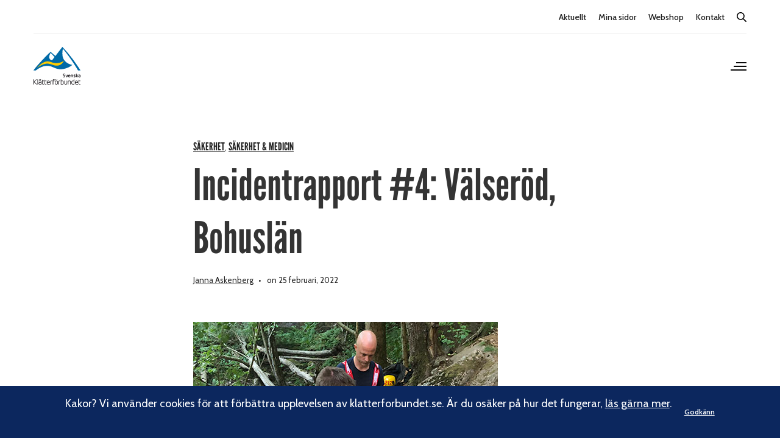

--- FILE ---
content_type: text/html; charset=UTF-8
request_url: https://www.klatterforbundet.se/2022/02/25/incidentrapport-4-valserod-bohuslan/
body_size: 26504
content:
<!doctype html>
<html lang="sv-SE">
<head>
	<meta charset="UTF-8" />
	<meta name="viewport" content="width=device-width, initial-scale=1, maximum-scale=1, viewport-fit=cover">
	<link rel="profile" href="http://gmpg.org/xfn/11">
	<meta name='robots' content='index, follow, max-image-preview:large, max-snippet:-1, max-video-preview:-1' />

<!-- Google Tag Manager for WordPress by gtm4wp.com -->
<script data-cfasync="false" data-pagespeed-no-defer>
	var gtm4wp_datalayer_name = "dataLayer";
	var dataLayer = dataLayer || [];
</script>
<!-- End Google Tag Manager for WordPress by gtm4wp.com -->
	<!-- This site is optimized with the Yoast SEO plugin v26.8 - https://yoast.com/product/yoast-seo-wordpress/ -->
	<title>Incidentrapport #4: Välseröd, Bohuslän - Svenska Klätterförbundet</title>
	<link rel="canonical" href="https://www.klatterforbundet.se/2022/02/25/incidentrapport-4-valserod-bohuslan/" />
	<meta property="og:locale" content="sv_SE" />
	<meta property="og:type" content="article" />
	<meta property="og:title" content="Incidentrapport #4: Välseröd, Bohuslän - Svenska Klätterförbundet" />
	<meta property="og:description" content="Anna Hildingsson firade ned på sitt projekt i Bohuslän och passade på att kolla kilplaceringarna. &quot;Plötsligt kände jag hur det släppte och så föll jag fritt&quot;, berättar hon." />
	<meta property="og:url" content="https://www.klatterforbundet.se/2022/02/25/incidentrapport-4-valserod-bohuslan/" />
	<meta property="og:site_name" content="Svenska Klätterförbundet" />
	<meta property="article:published_time" content="2022-02-25T08:23:51+00:00" />
	<meta property="article:modified_time" content="2022-03-04T14:43:55+00:00" />
	<meta property="og:image" content="https://www.klatterforbundet.se/app/uploads/2021/12/olycka-valserod-bohuslan-1.jpg" />
	<meta property="og:image:width" content="628" />
	<meta property="og:image:height" content="434" />
	<meta property="og:image:type" content="image/jpeg" />
	<meta name="author" content="Janna Askenberg" />
	<meta name="twitter:card" content="summary_large_image" />
	<meta name="twitter:label1" content="Skriven av" />
	<meta name="twitter:data1" content="Janna Askenberg" />
	<meta name="twitter:label2" content="Beräknad lästid" />
	<meta name="twitter:data2" content="6 minuter" />
	<script type="application/ld+json" class="yoast-schema-graph">{"@context":"https://schema.org","@graph":[{"@type":"Article","@id":"https://www.klatterforbundet.se/2022/02/25/incidentrapport-4-valserod-bohuslan/#article","isPartOf":{"@id":"https://www.klatterforbundet.se/2022/02/25/incidentrapport-4-valserod-bohuslan/"},"author":{"name":"Janna Askenberg","@id":"https://www.klatterforbundet.se/#/schema/person/31056e45a4bf08ddaa0c10446d8196c5"},"headline":"Incidentrapport #4: Välseröd, Bohuslän","datePublished":"2022-02-25T08:23:51+00:00","dateModified":"2022-03-04T14:43:55+00:00","mainEntityOfPage":{"@id":"https://www.klatterforbundet.se/2022/02/25/incidentrapport-4-valserod-bohuslan/"},"wordCount":1384,"image":{"@id":"https://www.klatterforbundet.se/2022/02/25/incidentrapport-4-valserod-bohuslan/#primaryimage"},"thumbnailUrl":"https://www.klatterforbundet.se/wp-content/uploads/2021/12/olycka-valserod-bohuslan-1.jpg","keywords":["adrenaline","bohuslän","Firning","incidenter","Incidentrapport","Klätterolyckor","Markfall","Olycka","välseröd"],"articleSection":["Säkerhet","Säkerhet &amp; Medicin"],"inLanguage":"sv-SE"},{"@type":"WebPage","@id":"https://www.klatterforbundet.se/2022/02/25/incidentrapport-4-valserod-bohuslan/","url":"https://www.klatterforbundet.se/2022/02/25/incidentrapport-4-valserod-bohuslan/","name":"Incidentrapport #4: Välseröd, Bohuslän - Svenska Klätterförbundet","isPartOf":{"@id":"https://www.klatterforbundet.se/#website"},"primaryImageOfPage":{"@id":"https://www.klatterforbundet.se/2022/02/25/incidentrapport-4-valserod-bohuslan/#primaryimage"},"image":{"@id":"https://www.klatterforbundet.se/2022/02/25/incidentrapport-4-valserod-bohuslan/#primaryimage"},"thumbnailUrl":"https://www.klatterforbundet.se/wp-content/uploads/2021/12/olycka-valserod-bohuslan-1.jpg","datePublished":"2022-02-25T08:23:51+00:00","dateModified":"2022-03-04T14:43:55+00:00","author":{"@id":"https://www.klatterforbundet.se/#/schema/person/31056e45a4bf08ddaa0c10446d8196c5"},"breadcrumb":{"@id":"https://www.klatterforbundet.se/2022/02/25/incidentrapport-4-valserod-bohuslan/#breadcrumb"},"inLanguage":"sv-SE","potentialAction":[{"@type":"ReadAction","target":["https://www.klatterforbundet.se/2022/02/25/incidentrapport-4-valserod-bohuslan/"]}]},{"@type":"ImageObject","inLanguage":"sv-SE","@id":"https://www.klatterforbundet.se/2022/02/25/incidentrapport-4-valserod-bohuslan/#primaryimage","url":"https://www.klatterforbundet.se/wp-content/uploads/2021/12/olycka-valserod-bohuslan-1.jpg","contentUrl":"https://www.klatterforbundet.se/wp-content/uploads/2021/12/olycka-valserod-bohuslan-1.jpg","width":628,"height":434,"caption":"Foto: Peter Hildingsson"},{"@type":"BreadcrumbList","@id":"https://www.klatterforbundet.se/2022/02/25/incidentrapport-4-valserod-bohuslan/#breadcrumb","itemListElement":[{"@type":"ListItem","position":1,"name":"Hem","item":"https://www.klatterforbundet.se/"},{"@type":"ListItem","position":2,"name":"Aktuellt","item":"https://www.klatterforbundet.se/aktuellt/"},{"@type":"ListItem","position":3,"name":"Incidentrapport #4: Välseröd, Bohuslän"}]},{"@type":"WebSite","@id":"https://www.klatterforbundet.se/#website","url":"https://www.klatterforbundet.se/","name":"Svenska Klätterförbundet","description":"#viklättrar","potentialAction":[{"@type":"SearchAction","target":{"@type":"EntryPoint","urlTemplate":"https://www.klatterforbundet.se/?s={search_term_string}"},"query-input":{"@type":"PropertyValueSpecification","valueRequired":true,"valueName":"search_term_string"}}],"inLanguage":"sv-SE"},{"@type":"Person","@id":"https://www.klatterforbundet.se/#/schema/person/31056e45a4bf08ddaa0c10446d8196c5","name":"Janna Askenberg","image":{"@type":"ImageObject","inLanguage":"sv-SE","@id":"https://www.klatterforbundet.se/#/schema/person/image/","url":"https://secure.gravatar.com/avatar/5fb202f0dcf1cac2666b2ca68252a5e981c43c195415a396ce833fbc785328cd?s=96&d=mm&r=g","contentUrl":"https://secure.gravatar.com/avatar/5fb202f0dcf1cac2666b2ca68252a5e981c43c195415a396ce833fbc785328cd?s=96&d=mm&r=g","caption":"Janna Askenberg"},"url":"https://www.klatterforbundet.se/author/janna-holmqvist/"}]}</script>
	<!-- / Yoast SEO plugin. -->


<link rel='dns-prefetch' href='//fonts.googleapis.com' />
<link rel="alternate" type="application/rss+xml" title="Svenska Klätterförbundet &raquo; Webbflöde" href="https://www.klatterforbundet.se/feed/" />
<link rel="alternate" type="application/rss+xml" title="Svenska Klätterförbundet &raquo; Kommentarsflöde" href="https://www.klatterforbundet.se/comments/feed/" />
<link rel="alternate" type="text/calendar" title="Svenska Klätterförbundet &raquo; iCal-flöde" href="https://www.klatterforbundet.se/events/?ical=1" />
<link rel="preconnect" href="//fonts.gstatic.com/" crossorigin><link rel="alternate" type="application/rss+xml" title="Svenska Klätterförbundet &raquo; Kommentarsflöde för Incidentrapport #4: Välseröd, Bohuslän" href="https://www.klatterforbundet.se/2022/02/25/incidentrapport-4-valserod-bohuslan/feed/" />
<link rel="alternate" title="oEmbed (JSON)" type="application/json+oembed" href="https://www.klatterforbundet.se/wp-json/oembed/1.0/embed?url=https%3A%2F%2Fwww.klatterforbundet.se%2F2022%2F02%2F25%2Fincidentrapport-4-valserod-bohuslan%2F" />
<link rel="alternate" title="oEmbed (XML)" type="text/xml+oembed" href="https://www.klatterforbundet.se/wp-json/oembed/1.0/embed?url=https%3A%2F%2Fwww.klatterforbundet.se%2F2022%2F02%2F25%2Fincidentrapport-4-valserod-bohuslan%2F&#038;format=xml" />
<style id='wp-img-auto-sizes-contain-inline-css' type='text/css'>
img:is([sizes=auto i],[sizes^="auto," i]){contain-intrinsic-size:3000px 1500px}
/*# sourceURL=wp-img-auto-sizes-contain-inline-css */
</style>
<style id='wp-emoji-styles-inline-css' type='text/css'>

	img.wp-smiley, img.emoji {
		display: inline !important;
		border: none !important;
		box-shadow: none !important;
		height: 1em !important;
		width: 1em !important;
		margin: 0 0.07em !important;
		vertical-align: -0.1em !important;
		background: none !important;
		padding: 0 !important;
	}
/*# sourceURL=wp-emoji-styles-inline-css */
</style>
<link rel='stylesheet' id='wp-block-library-css' href='https://www.klatterforbundet.se/wp-includes/css/dist/block-library/style.min.css?ver=6.9' type='text/css' media='all' />
<style id='wp-block-heading-inline-css' type='text/css'>
h1:where(.wp-block-heading).has-background,h2:where(.wp-block-heading).has-background,h3:where(.wp-block-heading).has-background,h4:where(.wp-block-heading).has-background,h5:where(.wp-block-heading).has-background,h6:where(.wp-block-heading).has-background{padding:1.25em 2.375em}h1.has-text-align-left[style*=writing-mode]:where([style*=vertical-lr]),h1.has-text-align-right[style*=writing-mode]:where([style*=vertical-rl]),h2.has-text-align-left[style*=writing-mode]:where([style*=vertical-lr]),h2.has-text-align-right[style*=writing-mode]:where([style*=vertical-rl]),h3.has-text-align-left[style*=writing-mode]:where([style*=vertical-lr]),h3.has-text-align-right[style*=writing-mode]:where([style*=vertical-rl]),h4.has-text-align-left[style*=writing-mode]:where([style*=vertical-lr]),h4.has-text-align-right[style*=writing-mode]:where([style*=vertical-rl]),h5.has-text-align-left[style*=writing-mode]:where([style*=vertical-lr]),h5.has-text-align-right[style*=writing-mode]:where([style*=vertical-rl]),h6.has-text-align-left[style*=writing-mode]:where([style*=vertical-lr]),h6.has-text-align-right[style*=writing-mode]:where([style*=vertical-rl]){rotate:180deg}
/*# sourceURL=https://www.klatterforbundet.se/wp-includes/blocks/heading/style.min.css */
</style>
<style id='wp-block-image-inline-css' type='text/css'>
.wp-block-image>a,.wp-block-image>figure>a{display:inline-block}.wp-block-image img{box-sizing:border-box;height:auto;max-width:100%;vertical-align:bottom}@media not (prefers-reduced-motion){.wp-block-image img.hide{visibility:hidden}.wp-block-image img.show{animation:show-content-image .4s}}.wp-block-image[style*=border-radius] img,.wp-block-image[style*=border-radius]>a{border-radius:inherit}.wp-block-image.has-custom-border img{box-sizing:border-box}.wp-block-image.aligncenter{text-align:center}.wp-block-image.alignfull>a,.wp-block-image.alignwide>a{width:100%}.wp-block-image.alignfull img,.wp-block-image.alignwide img{height:auto;width:100%}.wp-block-image .aligncenter,.wp-block-image .alignleft,.wp-block-image .alignright,.wp-block-image.aligncenter,.wp-block-image.alignleft,.wp-block-image.alignright{display:table}.wp-block-image .aligncenter>figcaption,.wp-block-image .alignleft>figcaption,.wp-block-image .alignright>figcaption,.wp-block-image.aligncenter>figcaption,.wp-block-image.alignleft>figcaption,.wp-block-image.alignright>figcaption{caption-side:bottom;display:table-caption}.wp-block-image .alignleft{float:left;margin:.5em 1em .5em 0}.wp-block-image .alignright{float:right;margin:.5em 0 .5em 1em}.wp-block-image .aligncenter{margin-left:auto;margin-right:auto}.wp-block-image :where(figcaption){margin-bottom:1em;margin-top:.5em}.wp-block-image.is-style-circle-mask img{border-radius:9999px}@supports ((-webkit-mask-image:none) or (mask-image:none)) or (-webkit-mask-image:none){.wp-block-image.is-style-circle-mask img{border-radius:0;-webkit-mask-image:url('data:image/svg+xml;utf8,<svg viewBox="0 0 100 100" xmlns="http://www.w3.org/2000/svg"><circle cx="50" cy="50" r="50"/></svg>');mask-image:url('data:image/svg+xml;utf8,<svg viewBox="0 0 100 100" xmlns="http://www.w3.org/2000/svg"><circle cx="50" cy="50" r="50"/></svg>');mask-mode:alpha;-webkit-mask-position:center;mask-position:center;-webkit-mask-repeat:no-repeat;mask-repeat:no-repeat;-webkit-mask-size:contain;mask-size:contain}}:root :where(.wp-block-image.is-style-rounded img,.wp-block-image .is-style-rounded img){border-radius:9999px}.wp-block-image figure{margin:0}.wp-lightbox-container{display:flex;flex-direction:column;position:relative}.wp-lightbox-container img{cursor:zoom-in}.wp-lightbox-container img:hover+button{opacity:1}.wp-lightbox-container button{align-items:center;backdrop-filter:blur(16px) saturate(180%);background-color:#5a5a5a40;border:none;border-radius:4px;cursor:zoom-in;display:flex;height:20px;justify-content:center;opacity:0;padding:0;position:absolute;right:16px;text-align:center;top:16px;width:20px;z-index:100}@media not (prefers-reduced-motion){.wp-lightbox-container button{transition:opacity .2s ease}}.wp-lightbox-container button:focus-visible{outline:3px auto #5a5a5a40;outline:3px auto -webkit-focus-ring-color;outline-offset:3px}.wp-lightbox-container button:hover{cursor:pointer;opacity:1}.wp-lightbox-container button:focus{opacity:1}.wp-lightbox-container button:focus,.wp-lightbox-container button:hover,.wp-lightbox-container button:not(:hover):not(:active):not(.has-background){background-color:#5a5a5a40;border:none}.wp-lightbox-overlay{box-sizing:border-box;cursor:zoom-out;height:100vh;left:0;overflow:hidden;position:fixed;top:0;visibility:hidden;width:100%;z-index:100000}.wp-lightbox-overlay .close-button{align-items:center;cursor:pointer;display:flex;justify-content:center;min-height:40px;min-width:40px;padding:0;position:absolute;right:calc(env(safe-area-inset-right) + 16px);top:calc(env(safe-area-inset-top) + 16px);z-index:5000000}.wp-lightbox-overlay .close-button:focus,.wp-lightbox-overlay .close-button:hover,.wp-lightbox-overlay .close-button:not(:hover):not(:active):not(.has-background){background:none;border:none}.wp-lightbox-overlay .lightbox-image-container{height:var(--wp--lightbox-container-height);left:50%;overflow:hidden;position:absolute;top:50%;transform:translate(-50%,-50%);transform-origin:top left;width:var(--wp--lightbox-container-width);z-index:9999999999}.wp-lightbox-overlay .wp-block-image{align-items:center;box-sizing:border-box;display:flex;height:100%;justify-content:center;margin:0;position:relative;transform-origin:0 0;width:100%;z-index:3000000}.wp-lightbox-overlay .wp-block-image img{height:var(--wp--lightbox-image-height);min-height:var(--wp--lightbox-image-height);min-width:var(--wp--lightbox-image-width);width:var(--wp--lightbox-image-width)}.wp-lightbox-overlay .wp-block-image figcaption{display:none}.wp-lightbox-overlay button{background:none;border:none}.wp-lightbox-overlay .scrim{background-color:#fff;height:100%;opacity:.9;position:absolute;width:100%;z-index:2000000}.wp-lightbox-overlay.active{visibility:visible}@media not (prefers-reduced-motion){.wp-lightbox-overlay.active{animation:turn-on-visibility .25s both}.wp-lightbox-overlay.active img{animation:turn-on-visibility .35s both}.wp-lightbox-overlay.show-closing-animation:not(.active){animation:turn-off-visibility .35s both}.wp-lightbox-overlay.show-closing-animation:not(.active) img{animation:turn-off-visibility .25s both}.wp-lightbox-overlay.zoom.active{animation:none;opacity:1;visibility:visible}.wp-lightbox-overlay.zoom.active .lightbox-image-container{animation:lightbox-zoom-in .4s}.wp-lightbox-overlay.zoom.active .lightbox-image-container img{animation:none}.wp-lightbox-overlay.zoom.active .scrim{animation:turn-on-visibility .4s forwards}.wp-lightbox-overlay.zoom.show-closing-animation:not(.active){animation:none}.wp-lightbox-overlay.zoom.show-closing-animation:not(.active) .lightbox-image-container{animation:lightbox-zoom-out .4s}.wp-lightbox-overlay.zoom.show-closing-animation:not(.active) .lightbox-image-container img{animation:none}.wp-lightbox-overlay.zoom.show-closing-animation:not(.active) .scrim{animation:turn-off-visibility .4s forwards}}@keyframes show-content-image{0%{visibility:hidden}99%{visibility:hidden}to{visibility:visible}}@keyframes turn-on-visibility{0%{opacity:0}to{opacity:1}}@keyframes turn-off-visibility{0%{opacity:1;visibility:visible}99%{opacity:0;visibility:visible}to{opacity:0;visibility:hidden}}@keyframes lightbox-zoom-in{0%{transform:translate(calc((-100vw + var(--wp--lightbox-scrollbar-width))/2 + var(--wp--lightbox-initial-left-position)),calc(-50vh + var(--wp--lightbox-initial-top-position))) scale(var(--wp--lightbox-scale))}to{transform:translate(-50%,-50%) scale(1)}}@keyframes lightbox-zoom-out{0%{transform:translate(-50%,-50%) scale(1);visibility:visible}99%{visibility:visible}to{transform:translate(calc((-100vw + var(--wp--lightbox-scrollbar-width))/2 + var(--wp--lightbox-initial-left-position)),calc(-50vh + var(--wp--lightbox-initial-top-position))) scale(var(--wp--lightbox-scale));visibility:hidden}}
/*# sourceURL=https://www.klatterforbundet.se/wp-includes/blocks/image/style.min.css */
</style>
<style id='wp-block-latest-posts-inline-css' type='text/css'>
.wp-block-latest-posts{box-sizing:border-box}.wp-block-latest-posts.alignleft{margin-right:2em}.wp-block-latest-posts.alignright{margin-left:2em}.wp-block-latest-posts.wp-block-latest-posts__list{list-style:none}.wp-block-latest-posts.wp-block-latest-posts__list li{clear:both;overflow-wrap:break-word}.wp-block-latest-posts.is-grid{display:flex;flex-wrap:wrap}.wp-block-latest-posts.is-grid li{margin:0 1.25em 1.25em 0;width:100%}@media (min-width:600px){.wp-block-latest-posts.columns-2 li{width:calc(50% - .625em)}.wp-block-latest-posts.columns-2 li:nth-child(2n){margin-right:0}.wp-block-latest-posts.columns-3 li{width:calc(33.33333% - .83333em)}.wp-block-latest-posts.columns-3 li:nth-child(3n){margin-right:0}.wp-block-latest-posts.columns-4 li{width:calc(25% - .9375em)}.wp-block-latest-posts.columns-4 li:nth-child(4n){margin-right:0}.wp-block-latest-posts.columns-5 li{width:calc(20% - 1em)}.wp-block-latest-posts.columns-5 li:nth-child(5n){margin-right:0}.wp-block-latest-posts.columns-6 li{width:calc(16.66667% - 1.04167em)}.wp-block-latest-posts.columns-6 li:nth-child(6n){margin-right:0}}:root :where(.wp-block-latest-posts.is-grid){padding:0}:root :where(.wp-block-latest-posts.wp-block-latest-posts__list){padding-left:0}.wp-block-latest-posts__post-author,.wp-block-latest-posts__post-date{display:block;font-size:.8125em}.wp-block-latest-posts__post-excerpt,.wp-block-latest-posts__post-full-content{margin-bottom:1em;margin-top:.5em}.wp-block-latest-posts__featured-image a{display:inline-block}.wp-block-latest-posts__featured-image img{height:auto;max-width:100%;width:auto}.wp-block-latest-posts__featured-image.alignleft{float:left;margin-right:1em}.wp-block-latest-posts__featured-image.alignright{float:right;margin-left:1em}.wp-block-latest-posts__featured-image.aligncenter{margin-bottom:1em;text-align:center}
/*# sourceURL=https://www.klatterforbundet.se/wp-includes/blocks/latest-posts/style.min.css */
</style>
<style id='wp-block-paragraph-inline-css' type='text/css'>
.is-small-text{font-size:.875em}.is-regular-text{font-size:1em}.is-large-text{font-size:2.25em}.is-larger-text{font-size:3em}.has-drop-cap:not(:focus):first-letter{float:left;font-size:8.4em;font-style:normal;font-weight:100;line-height:.68;margin:.05em .1em 0 0;text-transform:uppercase}body.rtl .has-drop-cap:not(:focus):first-letter{float:none;margin-left:.1em}p.has-drop-cap.has-background{overflow:hidden}:root :where(p.has-background){padding:1.25em 2.375em}:where(p.has-text-color:not(.has-link-color)) a{color:inherit}p.has-text-align-left[style*="writing-mode:vertical-lr"],p.has-text-align-right[style*="writing-mode:vertical-rl"]{rotate:180deg}
/*# sourceURL=https://www.klatterforbundet.se/wp-includes/blocks/paragraph/style.min.css */
</style>
<style id='wp-block-separator-inline-css' type='text/css'>
@charset "UTF-8";.wp-block-separator{border:none;border-top:2px solid}:root :where(.wp-block-separator.is-style-dots){height:auto;line-height:1;text-align:center}:root :where(.wp-block-separator.is-style-dots):before{color:currentColor;content:"···";font-family:serif;font-size:1.5em;letter-spacing:2em;padding-left:2em}.wp-block-separator.is-style-dots{background:none!important;border:none!important}
/*# sourceURL=https://www.klatterforbundet.se/wp-includes/blocks/separator/style.min.css */
</style>
<style id='global-styles-inline-css' type='text/css'>
:root{--wp--preset--aspect-ratio--square: 1;--wp--preset--aspect-ratio--4-3: 4/3;--wp--preset--aspect-ratio--3-4: 3/4;--wp--preset--aspect-ratio--3-2: 3/2;--wp--preset--aspect-ratio--2-3: 2/3;--wp--preset--aspect-ratio--16-9: 16/9;--wp--preset--aspect-ratio--9-16: 9/16;--wp--preset--color--black: #000000;--wp--preset--color--cyan-bluish-gray: #abb8c3;--wp--preset--color--white: #ffffff;--wp--preset--color--pale-pink: #f78da7;--wp--preset--color--vivid-red: #cf2e2e;--wp--preset--color--luminous-vivid-orange: #ff6900;--wp--preset--color--luminous-vivid-amber: #fcb900;--wp--preset--color--light-green-cyan: #7bdcb5;--wp--preset--color--vivid-green-cyan: #00d084;--wp--preset--color--pale-cyan-blue: #8ed1fc;--wp--preset--color--vivid-cyan-blue: #0693e3;--wp--preset--color--vivid-purple: #9b51e0;--wp--preset--color--thb-accent: #ffcb05;--wp--preset--gradient--vivid-cyan-blue-to-vivid-purple: linear-gradient(135deg,rgb(6,147,227) 0%,rgb(155,81,224) 100%);--wp--preset--gradient--light-green-cyan-to-vivid-green-cyan: linear-gradient(135deg,rgb(122,220,180) 0%,rgb(0,208,130) 100%);--wp--preset--gradient--luminous-vivid-amber-to-luminous-vivid-orange: linear-gradient(135deg,rgb(252,185,0) 0%,rgb(255,105,0) 100%);--wp--preset--gradient--luminous-vivid-orange-to-vivid-red: linear-gradient(135deg,rgb(255,105,0) 0%,rgb(207,46,46) 100%);--wp--preset--gradient--very-light-gray-to-cyan-bluish-gray: linear-gradient(135deg,rgb(238,238,238) 0%,rgb(169,184,195) 100%);--wp--preset--gradient--cool-to-warm-spectrum: linear-gradient(135deg,rgb(74,234,220) 0%,rgb(151,120,209) 20%,rgb(207,42,186) 40%,rgb(238,44,130) 60%,rgb(251,105,98) 80%,rgb(254,248,76) 100%);--wp--preset--gradient--blush-light-purple: linear-gradient(135deg,rgb(255,206,236) 0%,rgb(152,150,240) 100%);--wp--preset--gradient--blush-bordeaux: linear-gradient(135deg,rgb(254,205,165) 0%,rgb(254,45,45) 50%,rgb(107,0,62) 100%);--wp--preset--gradient--luminous-dusk: linear-gradient(135deg,rgb(255,203,112) 0%,rgb(199,81,192) 50%,rgb(65,88,208) 100%);--wp--preset--gradient--pale-ocean: linear-gradient(135deg,rgb(255,245,203) 0%,rgb(182,227,212) 50%,rgb(51,167,181) 100%);--wp--preset--gradient--electric-grass: linear-gradient(135deg,rgb(202,248,128) 0%,rgb(113,206,126) 100%);--wp--preset--gradient--midnight: linear-gradient(135deg,rgb(2,3,129) 0%,rgb(40,116,252) 100%);--wp--preset--font-size--small: 13px;--wp--preset--font-size--medium: 20px;--wp--preset--font-size--large: 36px;--wp--preset--font-size--x-large: 42px;--wp--preset--spacing--20: 0.44rem;--wp--preset--spacing--30: 0.67rem;--wp--preset--spacing--40: 1rem;--wp--preset--spacing--50: 1.5rem;--wp--preset--spacing--60: 2.25rem;--wp--preset--spacing--70: 3.38rem;--wp--preset--spacing--80: 5.06rem;--wp--preset--shadow--natural: 6px 6px 9px rgba(0, 0, 0, 0.2);--wp--preset--shadow--deep: 12px 12px 50px rgba(0, 0, 0, 0.4);--wp--preset--shadow--sharp: 6px 6px 0px rgba(0, 0, 0, 0.2);--wp--preset--shadow--outlined: 6px 6px 0px -3px rgb(255, 255, 255), 6px 6px rgb(0, 0, 0);--wp--preset--shadow--crisp: 6px 6px 0px rgb(0, 0, 0);}:where(.is-layout-flex){gap: 0.5em;}:where(.is-layout-grid){gap: 0.5em;}body .is-layout-flex{display: flex;}.is-layout-flex{flex-wrap: wrap;align-items: center;}.is-layout-flex > :is(*, div){margin: 0;}body .is-layout-grid{display: grid;}.is-layout-grid > :is(*, div){margin: 0;}:where(.wp-block-columns.is-layout-flex){gap: 2em;}:where(.wp-block-columns.is-layout-grid){gap: 2em;}:where(.wp-block-post-template.is-layout-flex){gap: 1.25em;}:where(.wp-block-post-template.is-layout-grid){gap: 1.25em;}.has-black-color{color: var(--wp--preset--color--black) !important;}.has-cyan-bluish-gray-color{color: var(--wp--preset--color--cyan-bluish-gray) !important;}.has-white-color{color: var(--wp--preset--color--white) !important;}.has-pale-pink-color{color: var(--wp--preset--color--pale-pink) !important;}.has-vivid-red-color{color: var(--wp--preset--color--vivid-red) !important;}.has-luminous-vivid-orange-color{color: var(--wp--preset--color--luminous-vivid-orange) !important;}.has-luminous-vivid-amber-color{color: var(--wp--preset--color--luminous-vivid-amber) !important;}.has-light-green-cyan-color{color: var(--wp--preset--color--light-green-cyan) !important;}.has-vivid-green-cyan-color{color: var(--wp--preset--color--vivid-green-cyan) !important;}.has-pale-cyan-blue-color{color: var(--wp--preset--color--pale-cyan-blue) !important;}.has-vivid-cyan-blue-color{color: var(--wp--preset--color--vivid-cyan-blue) !important;}.has-vivid-purple-color{color: var(--wp--preset--color--vivid-purple) !important;}.has-black-background-color{background-color: var(--wp--preset--color--black) !important;}.has-cyan-bluish-gray-background-color{background-color: var(--wp--preset--color--cyan-bluish-gray) !important;}.has-white-background-color{background-color: var(--wp--preset--color--white) !important;}.has-pale-pink-background-color{background-color: var(--wp--preset--color--pale-pink) !important;}.has-vivid-red-background-color{background-color: var(--wp--preset--color--vivid-red) !important;}.has-luminous-vivid-orange-background-color{background-color: var(--wp--preset--color--luminous-vivid-orange) !important;}.has-luminous-vivid-amber-background-color{background-color: var(--wp--preset--color--luminous-vivid-amber) !important;}.has-light-green-cyan-background-color{background-color: var(--wp--preset--color--light-green-cyan) !important;}.has-vivid-green-cyan-background-color{background-color: var(--wp--preset--color--vivid-green-cyan) !important;}.has-pale-cyan-blue-background-color{background-color: var(--wp--preset--color--pale-cyan-blue) !important;}.has-vivid-cyan-blue-background-color{background-color: var(--wp--preset--color--vivid-cyan-blue) !important;}.has-vivid-purple-background-color{background-color: var(--wp--preset--color--vivid-purple) !important;}.has-black-border-color{border-color: var(--wp--preset--color--black) !important;}.has-cyan-bluish-gray-border-color{border-color: var(--wp--preset--color--cyan-bluish-gray) !important;}.has-white-border-color{border-color: var(--wp--preset--color--white) !important;}.has-pale-pink-border-color{border-color: var(--wp--preset--color--pale-pink) !important;}.has-vivid-red-border-color{border-color: var(--wp--preset--color--vivid-red) !important;}.has-luminous-vivid-orange-border-color{border-color: var(--wp--preset--color--luminous-vivid-orange) !important;}.has-luminous-vivid-amber-border-color{border-color: var(--wp--preset--color--luminous-vivid-amber) !important;}.has-light-green-cyan-border-color{border-color: var(--wp--preset--color--light-green-cyan) !important;}.has-vivid-green-cyan-border-color{border-color: var(--wp--preset--color--vivid-green-cyan) !important;}.has-pale-cyan-blue-border-color{border-color: var(--wp--preset--color--pale-cyan-blue) !important;}.has-vivid-cyan-blue-border-color{border-color: var(--wp--preset--color--vivid-cyan-blue) !important;}.has-vivid-purple-border-color{border-color: var(--wp--preset--color--vivid-purple) !important;}.has-vivid-cyan-blue-to-vivid-purple-gradient-background{background: var(--wp--preset--gradient--vivid-cyan-blue-to-vivid-purple) !important;}.has-light-green-cyan-to-vivid-green-cyan-gradient-background{background: var(--wp--preset--gradient--light-green-cyan-to-vivid-green-cyan) !important;}.has-luminous-vivid-amber-to-luminous-vivid-orange-gradient-background{background: var(--wp--preset--gradient--luminous-vivid-amber-to-luminous-vivid-orange) !important;}.has-luminous-vivid-orange-to-vivid-red-gradient-background{background: var(--wp--preset--gradient--luminous-vivid-orange-to-vivid-red) !important;}.has-very-light-gray-to-cyan-bluish-gray-gradient-background{background: var(--wp--preset--gradient--very-light-gray-to-cyan-bluish-gray) !important;}.has-cool-to-warm-spectrum-gradient-background{background: var(--wp--preset--gradient--cool-to-warm-spectrum) !important;}.has-blush-light-purple-gradient-background{background: var(--wp--preset--gradient--blush-light-purple) !important;}.has-blush-bordeaux-gradient-background{background: var(--wp--preset--gradient--blush-bordeaux) !important;}.has-luminous-dusk-gradient-background{background: var(--wp--preset--gradient--luminous-dusk) !important;}.has-pale-ocean-gradient-background{background: var(--wp--preset--gradient--pale-ocean) !important;}.has-electric-grass-gradient-background{background: var(--wp--preset--gradient--electric-grass) !important;}.has-midnight-gradient-background{background: var(--wp--preset--gradient--midnight) !important;}.has-small-font-size{font-size: var(--wp--preset--font-size--small) !important;}.has-medium-font-size{font-size: var(--wp--preset--font-size--medium) !important;}.has-large-font-size{font-size: var(--wp--preset--font-size--large) !important;}.has-x-large-font-size{font-size: var(--wp--preset--font-size--x-large) !important;}
/*# sourceURL=global-styles-inline-css */
</style>

<style id='classic-theme-styles-inline-css' type='text/css'>
/*! This file is auto-generated */
.wp-block-button__link{color:#fff;background-color:#32373c;border-radius:9999px;box-shadow:none;text-decoration:none;padding:calc(.667em + 2px) calc(1.333em + 2px);font-size:1.125em}.wp-block-file__button{background:#32373c;color:#fff;text-decoration:none}
/*# sourceURL=/wp-includes/css/classic-themes.min.css */
</style>
<link rel='stylesheet' id='wp-smart-crop-renderer-css' href='https://www.klatterforbundet.se/wp-content/plugins/wp-smartcrop/css/image-renderer.css?ver=2.0.10' type='text/css' media='all' />
<link rel='stylesheet' id='thb-fa-css' href='https://www.klatterforbundet.se/wp-content/themes/revolution/assets/css/font-awesome.min.css?ver=2.4.6' type='text/css' media='all' />
<link rel='stylesheet' id='thb-app-css' href='https://www.klatterforbundet.se/wp-content/themes/revolution/assets/css/app.css?ver=2.4.6' type='text/css' media='all' />
<style id='thb-app-inline-css' type='text/css'>
h1, .h1, .thb-countdown .thb-countdown-ul li .timestamp, h2, .h2, h3, .h3, h4, .h4, h5, .h5, h6, .h6 {font-family:'Cabin', 'BlinkMacSystemFont', -apple-system, 'Roboto', 'Lucida Sans';}body {font-family:'Cabin', 'BlinkMacSystemFont', -apple-system, 'Roboto', 'Lucida Sans';}.thb-full-menu {font-family:'Cabin', 'BlinkMacSystemFont', -apple-system, 'Roboto', 'Lucida Sans';}.thb-mobile-menu,.thb-secondary-menu {font-family:'Cabin', 'BlinkMacSystemFont', -apple-system, 'Roboto', 'Lucida Sans';}em {font-family:'Cabin', 'BlinkMacSystemFont', -apple-system, 'Roboto', 'Lucida Sans';}label {font-family:'Cabin', 'BlinkMacSystemFont', -apple-system, 'Roboto', 'Lucida Sans';}input[type="submit"],submit,.button,.btn,.btn-block,.btn-text,.vc_btn3 {font-family:'Cabin', 'BlinkMacSystemFont', -apple-system, 'Roboto', 'Lucida Sans';}p,.post-detail .post-content {}.thb-full-menu>li>a,.thb-header-menu>li>a {}.subfooter .thb-full-menu>li>a {}.subheader {}.thb-full-menu li .sub-menu a,.thb-dropdown-style2 .thb-full-menu .sub-menu>li a,.thb-dropdown-style2 .thb-full-menu .sub-menu>li.title-item>a,.thb-dropdown-style3 .thb-full-menu .sub-menu>li a,.thb-dropdown-style3 .thb-full-menu .sub-menu>li.title-item>a,.thb-header-menu li .sub-menu a {}.thb-full-menu>li>a.social {}.widget>h6 {}.footer .widget,.footer .widget p {}.thb-mobile-menu>li>a {}.thb-mobile-menu .sub-menu a {}.thb-secondary-menu a {}#mobile-menu .menu-footer {}#mobile-menu .socials a {}.subfooter .socials a {}.products .product.thb-listing-style2 h3,.products .product.thb-listing-style1 h3 {}.thb-product-detail .product-information h1.product_title {}.thb-product-detail .product-information .woocommerce-product-details__short-description,.thb-product-detail .product-information .woocommerce-product-details__short-description p {}@media screen and (min-width:1024px) {h1,.h1 {}}h1,.h1 {font-family:'Cabin', 'BlinkMacSystemFont', -apple-system, 'Roboto', 'Lucida Sans';}@media screen and (min-width:1024px) {h2 {}}h2 {font-family:'Cabin', 'BlinkMacSystemFont', -apple-system, 'Roboto', 'Lucida Sans';}@media screen and (min-width:1024px) {h3 {}}h3 {font-family:'Cabin', 'BlinkMacSystemFont', -apple-system, 'Roboto', 'Lucida Sans';}@media screen and (min-width:1024px) {h4 {}}h4 {font-family:'Cabin', 'BlinkMacSystemFont', -apple-system, 'Roboto', 'Lucida Sans';}@media screen and (min-width:1024px) {h5 {}}h5 {font-family:'Cabin', 'BlinkMacSystemFont', -apple-system, 'Roboto', 'Lucida Sans';}h6 {font-family:'Cabin', 'BlinkMacSystemFont', -apple-system, 'Roboto', 'Lucida Sans';}.header-secondary-text div p:not(.smaller) {}.header-secondary-text div p.smaller {}.logolink .logoimg {max-height:70px;}.logolink .logoimg[src$=".svg"] {max-height:100%;height:70px;}.header:not(.fixed):not(.hide-header-items) {border-bottom:px solid #ffffff;}@media only screen and (min-width:40.0625em) {.header {padding-top:10px;padding-bottom:30px;;}}a:hover,.thb-full-menu.thb-standard>li.current-menu-item:not(.has-hash)>a,.thb-full-menu>li a:not(.logolink)[data-filter].active,#mobile-menu.dark .thb-mobile-menu>li>a:hover,#mobile-menu.dark .sub-menu a:hover,#mobile-menu.dark .thb-secondary-menu a:hover,.thb-mobile-menu>li.menu-item-has-children>a:hover .thb-arrow div,.thb-secondary-menu a:hover,.authorpage .author-content .square-icon:hover,.authorpage .author-content .square-icon.email:hover,.commentlist .comment .reply a:hover,input[type="submit"].style3,.button.style3,.btn.style3,input[type="submit"].style4,.button.style4,.btn.style4,input[type="submit"].style4:hover,.button.style4:hover,.btn.style4:hover,.more-link,.thb-portfolio-filter.style1 ul li a:hover,.thb-portfolio-filter.style1 ul li a.active,.thb-portfolio-filter.style2 .select2.select2-container--default .select2-selection--single .select2-selection__rendered,.thb-portfolio-filter.style2 .select2-dropdown .select2-results__options .select2-results__option[aria-selected=true] span,.thb-portfolio-filter.style2 .select2-dropdown .select2-results__options .select2-results__option.select2-results__option--highlighted span,.thb-autotype .thb-autotype-entry,.thb-tabs.style3 .vc_tta-panel-heading h4 a:hover,.thb-tabs.style3 .vc_tta-panel-heading h4 a.active,.thb-tabs.style4 .vc_tta-panel-heading h4 a.active,.thb-tabs.style4 .vc_tta-panel-heading h4 a:hover,.thb_location_container.row .thb_location h5,.thb-portfolio-slider.thb-portfolio-slider-style3 .portfolio-slide .content-side .thb-categories,.thb-portfolio-slider.thb-portfolio-slider-style3 .portfolio-slide .content-side .thb-categories a,.woocommerce-checkout-payment .wc_payment_methods .wc_payment_method.payment_method_paypal .about_paypal,input[type="submit"].style2, .button.style2, .btn.style2,.thb-header-menu > li.menu-item-has-children:hover > a,.thb-header-menu > li.menu-item-has-children.sfHover > a,.thb-header-menu > li.menu-item-has-children:hover>a span:after,.thb-header-menu > li.menu-item-has-children.sfHover > a span:after,.thb-pricing-table.style2 .pricing-container .thb_pricing_head .thb-price,.post.style8 .style8-meta .style8-link a,.thb-iconbox.top.type5 .iconbox-content .thb-read-more,.thb-testimonials.style7 .testimonial-author cite,.thb-testimonials.style7 .testimonial-author span,.post.style9.active .post-title a,.columns.thb-light-column .post.style9 .post-category a,.thb-page-header .thb-blog-categories li a.active,.has-thb-accent-color,.wp-block-button .wp-block-button__link.has-thb-accent-color,.thb-page-menu.style2 li:hover a,.thb-page-menu.style2 li.current_page_item a,.post.style10 .style10-readmore,.btn-text.style-accent-link,.thb-page-menu li.current_page_item a {color:#ffcb05;}.thb-full-menu.thb-line-marker>li>a:before,.thb-page-header .thb-blog-categories li a:after,.select2-container .select2-dropdown .select2-results .select2-results__option[aria-selected=true],input[type="submit"],.button,.btn,input[type="submit"].black:hover,input[type="submit"].wc-forward.checkout:hover,.button.black:hover,.button.wc-forward.checkout:hover,.btn.black:not(.style4):hover,.btn.wc-forward.checkout:hover,input[type="submit"].style2:hover,.button.style2:hover,.btn.style2:hover,input[type="submit"].style3:before,.button.style3:before,.btn.style3:before,input[type="submit"].style4:after,.button.style4:after,.btn.style4:after,.btn-text.style3 .circle-btn,[class^="tag-cloud-link"]:hover,.thb-portfolio-filter.style1 ul li a:before,.thb-portfolio-filter.style2 .select2.select2-container--default .select2-selection--single .select2-selection__arrow:after,.thb-portfolio-filter.style2 .select2.select2-container--default .select2-selection--single .select2-selection__arrow:before,.thb-portfolio-filter.style2 .select2-dropdown .select2-results__options .select2-results__option span:before,.boxed-icon.email:hover,.thb-progressbar .thb-progress span,#scroll_to_top:hover .thb-animated-arrow.circular,.thb-tabs.style1 .vc_tta-panel-heading h4 a:before,.thb-tabs.style4 .vc_tta-panel-heading h4 a:before,.thb-client-row.thb-opacity.with-accent .thb-client:hover,.badge.onsale,.demo_store,.products .product .product_after_title .button:hover:after,.woocommerce-MyAccount-navigation ul li:hover a,.woocommerce-MyAccount-navigation ul li.is-active a,.footer_bar .socials .social.email:hover,.thb-header-menu > li.menu-item-has-children > a span:before,.thb-page-menu.style1 li:hover a, .thb-page-menu.style1 li.current_page_item a,.thb-client-row .style4 .accent-color,.preloader-style3-container:before,.preloader-style3-container:after,.has-thb-accent-background-color,.wp-block-button .wp-block-button__link.has-thb-accent-background-color,.thb-portfolio-slider.thb-portfolio-slider-style7 .portfolio-style7-dots-wrapper .thb-portfolio-slider-style7-bullets:before,.thb-portfolio-slider.thb-portfolio-slider-style8 .thb-portfolio-slide-excerpt {background-color:#ffcb05;}input[type="submit"]:hover,.button:hover,.btn:hover {background-color:#edbd05;}.share_container .product_copy form,input[type="text"]:focus,input[type="password"]:focus,input[type="date"]:focus,input[type="datetime"]:focus,input[type="email"]:focus,input[type="number"]:focus,input[type="search"]:focus,input[type="tel"]:focus,input[type="time"]:focus,input[type="url"]:focus,textarea:focus,.select2.select2-container--default.select2-container--open .select2-selection--single,.select2-container .select2-dropdown,.select2-container .select2-dropdown.select2-drop-active,input[type="submit"].style2,.button.style2,.btn.style2,input[type="submit"].style3,.button.style3,.btn.style3,input[type="submit"].style4,.button.style4,.btn.style4,[class^="tag-cloud-link"]:hover,.boxed-icon.email:hover,.wpb_text_column a:not(.btn):not(.button):after,.thb-client-row.has-border.thb-opacity.with-accent .thb-client:hover,.thb-pricing-table.style1 .thb-pricing-column.highlight-true .pricing-container,.woocommerce-MyAccount-navigation ul li:hover a,.woocommerce-MyAccount-navigation ul li.is-active a,.footer_bar .socials .social.email:hover,.thb-iconbox.top.type5,.thb-page-menu.style1 li:hover a, .thb-page-menu.style1 li.current_page_item a,.post.style9 .style9-title .style9-arrow:hover,.post.style9.active .style9-arrow,.thb-testimonials.style9 .slick-dots-wrapper .slick-dots li.slick-active .portrait_bullet,.thb-iconbox.type7:hover {border-color:#ffcb05;}.select2-container .select2-dropdown.select2-drop-active.select2-drop-above,.woocommerce-MyAccount-navigation ul li:hover+li a,.woocommerce-MyAccount-navigation ul li.is-active+li a,.thb-page-menu.style1 li:hover+li a, .thb-page-menu.style1 li.current_page_item+li a,.thb-dropdown-style3 .thb-full-menu .sub-menu {border-top-color:#ffcb05;}.thb-dropdown-style3 .thb-full-menu .sub-menu:after {border-bottom-color:#ffcb05;}.commentlist .comment .reply a:hover svg path,.btn-text.style4 .arrow svg:first-child,.thb-iconbox.top.type5 .iconbox-content .thb-read-more svg,.thb-iconbox.top.type5 .iconbox-content .thb-read-more svg .bar,.post.style9.active .style9-arrow svg {fill:#ffcb05;}.thb-tabs.style2 .vc_tta-panel-heading h4 a.active {-moz-box-shadow:inset 0 -3px 0 #ffcb05,0 1px 0 #ffcb05;-webkit-box-shadow:inset 0 -3px 0 #ffcb05,0 1px 0 #ffcb05;box-shadow:inset 0 -3px 0 #ffcb05,0 1px 0 #ffcb05;}.thb-fancy-box.fancy-style5:hover .thb-fancy-content {-moz-box-shadow:inset 0 -3px 0 #ffcb05;-webkit-box-shadow:inset 0 -3px 0 #ffcb05;box-shadow:inset 0 -3px 0 #ffcb05;}.page-id-42719 #wrapper div[role="main"],.postid-42719 #wrapper div[role="main"] {}
/*# sourceURL=thb-app-inline-css */
</style>
<link rel='stylesheet' id='thb-style-css' href='https://www.klatterforbundet.se/wp-content/themes/revolution-child/style.css?ver=2.4.6' type='text/css' media='all' />
<link rel='stylesheet' id='thb-google-fonts-css' href='https://fonts.googleapis.com/css?family=Cabin%3A400%2C500%2C600%2C700%2C400i%2C500i%2C600i%2C700i&#038;subset=latin&#038;display=swap&#038;ver=2.4.6' type='text/css' media='all' />
<link rel='stylesheet' id='sage/main.css-css' href='https://www.klatterforbundet.se/wp-content/themes/revolution-child/frontend/dist/frontend/assets/main-77968d78.css?ver=acb766c6067f046105f8b1263b9e5172' type='text/css' media='all' />
<script type="text/javascript" src="https://www.klatterforbundet.se/wp-includes/js/jquery/jquery.min.js?ver=3.7.1" id="jquery-core-js"></script>
<script type="text/javascript" src="https://www.klatterforbundet.se/wp-includes/js/jquery/jquery-migrate.min.js?ver=3.4.1" id="jquery-migrate-js"></script>
<meta name="et-api-version" content="v1"><meta name="et-api-origin" content="https://www.klatterforbundet.se"><link rel="https://theeventscalendar.com/" href="https://www.klatterforbundet.se/wp-json/tribe/tickets/v1/" /><meta name="tec-api-version" content="v1"><meta name="tec-api-origin" content="https://www.klatterforbundet.se"><link rel="alternate" href="https://www.klatterforbundet.se/wp-json/tribe/events/v1/" />
<!-- Google Tag Manager for WordPress by gtm4wp.com -->
<!-- GTM Container placement set to footer -->
<script data-cfasync="false" data-pagespeed-no-defer>
	var dataLayer_content = {"pagePostType":"post","pagePostType2":"single-post","pageCategory":["sakerhet","sakerhet-medicin"],"pageAttributes":["adrenaline","bohuslan","firning","incidenter","incidentrapport","klatterolyckor","markfall","olycka","valserod"],"pagePostAuthor":"Janna Askenberg"};
	dataLayer.push( dataLayer_content );
</script>
<script data-cfasync="false" data-pagespeed-no-defer>
(function(w,d,s,l,i){w[l]=w[l]||[];w[l].push({'gtm.start':
new Date().getTime(),event:'gtm.js'});var f=d.getElementsByTagName(s)[0],
j=d.createElement(s),dl=l!='dataLayer'?'&l='+l:'';j.async=true;j.src=
'//www.googletagmanager.com/gtm.js?id='+i+dl;f.parentNode.insertBefore(j,f);
})(window,document,'script','dataLayer','GTM-NJMW98G');
</script>
<!-- End Google Tag Manager for WordPress by gtm4wp.com --><link rel="pingback" href="https://www.klatterforbundet.se/xmlrpc.php"><meta name="generator" content="Powered by WPBakery Page Builder - drag and drop page builder for WordPress."/>
<style type="text/css">
body.custom-background #wrapper div[role="main"] { background-color: #ffffff; }
</style>
	<link rel="icon" href="https://www.klatterforbundet.se/wp-content/uploads/2024/05/cropped-Favicon-512x512-1-1-32x32.png" sizes="32x32" />
<link rel="icon" href="https://www.klatterforbundet.se/wp-content/uploads/2024/05/cropped-Favicon-512x512-1-1-192x192.png" sizes="192x192" />
<link rel="apple-touch-icon" href="https://www.klatterforbundet.se/wp-content/uploads/2024/05/cropped-Favicon-512x512-1-1-180x180.png" />
<meta name="msapplication-TileImage" content="https://www.klatterforbundet.se/wp-content/uploads/2024/05/cropped-Favicon-512x512-1-1-270x270.png" />
<noscript><style> .wpb_animate_when_almost_visible { opacity: 1; }</style></noscript></head>
<body class="wp-singular post-template-default single single-post postid-42719 single-format-standard wp-theme-revolution wp-child-theme-revolution-child tribe-no-js page-template-revolution-child-theme tec-no-tickets-on-recurring tec-no-rsvp-on-recurring thb-header-style-style11 thb-borders-off thb-dropdown-color-light thb-dropdown-style1 thb-article-style2 header-full-width-off subheader-full-width-off  right-click-off form-radius-on header-padding-on fixed-header-off footer-effect-off footer-shadow-heavy header-color-dark-header wpb-js-composer js-comp-ver-6.5.0 vc_responsive tribe-theme-revolution">
<!-- Start Wrapper -->
<div id="wrapper" class="thb-page-transition-on">

	<!-- Start Sub-Header -->
	<div class="subheader style3 light">
	<div class="row align-middle">
		<div class="small-12 medium-6 columns subheader-left">
					</div>
		<div class="small-12 medium-6 columns subheader-right">
			<ul id="menu-toppmeny" class="thb-full-menu thb-standard"><li id="menu-item-1772" class="menu-item menu-item-type-post_type menu-item-object-page current_page_parent menu-item-1772"><a href="https://www.klatterforbundet.se/aktuellt/">Aktuellt</a></li>
<li id="menu-item-45129" class="menu-item menu-item-type-post_type menu-item-object-page menu-item-45129"><a href="https://www.klatterforbundet.se/mina-sidor/">Mina sidor</a></li>
<li id="menu-item-670" class="menu-item menu-item-type-custom menu-item-object-custom menu-item-670"><a href="https://klatterforbundet.myshopify.com/">Webshop</a></li>
<li id="menu-item-51" class="menu-item menu-item-type-post_type menu-item-object-page menu-item-51"><a href="https://www.klatterforbundet.se/kontakt/">Kontakt</a></li>
</ul>            
	<div class="thb-search-holder">
		<span></span><span></span>
		<svg xmlns="http://www.w3.org/2000/svg" version="1.1" x="0" y="0" width="16" height="16" viewBox="0 0 18 18" enable-background="new 0 0 16 16" xml:space="preserve"><path d="M17.7 16.5l-4.9-4.8c1-1.2 1.6-2.8 1.6-4.5 0-3.9-3.2-7.2-7.2-7.2C3.2 0 0 3.2 0 7.2c0 3.9 3.2 7.2 7.2 7.2 1.6 0 3.1-0.5 4.3-1.4l4.9 4.8c0.2 0.2 0.4 0.3 0.6 0.3 0.2 0 0.5-0.1 0.6-0.3C18.1 17.4 18.1 16.8 17.7 16.5zM1.8 7.2c0-3 2.4-5.4 5.4-5.4 3 0 5.4 2.4 5.4 5.4 0 3-2.4 5.4-5.4 5.4C4.2 12.5 1.8 10.1 1.8 7.2z"/></svg>	</div>

			</div>
	</div>
</div>
	<!-- End Sub-Header -->

	<!-- Start Header -->

<header class="header style11  dark-header" data-header-color="dark-header" data-fixed-header-color="dark-header">
	<div class="row align-middle">
		<div class="small-12 columns">
			<div class="style11-content">
					<div class="logo-holder">
		<a href="https://www.klatterforbundet.se/" class="logolink" title="Svenska Klätterförbundet">
			<img src="https://www.klatterforbundet.se/wp-content/themes/revolution-child/frontend/assets/images/SKF_logo.svg" class="logoimg logo-dark" alt="Svenska Klätterförbundet"/>
		</a>
	</div>
					<!-- Start Full Menu -->
<nav class="full-menu" id="full-menu">
	<ul id="menu-huvudmeny" class="thb-full-menu thb-standard"><li id="menu-item-2681" class="menu-item menu-item-type-post_type menu-item-object-page menu-item-has-children menu-item-2681"><a href="https://www.klatterforbundet.se/for-klubben/">För klubben</a>
<ul class="sub-menu">
	<li id="menu-item-2683" class="menu-item menu-item-type-post_type menu-item-object-page menu-item-has-children menu-item-2683"><a href="https://www.klatterforbundet.se/for-klubben/driva-forening/">Driva förening</a>
	<ul class="sub-menu">
		<li id="menu-item-49645" class="menu-item menu-item-type-post_type menu-item-object-page menu-item-49645"><a href="https://www.klatterforbundet.se/for-klubben/idrottonline/">IdrottOnline</a></li>
	</ul>
</li>
	<li id="menu-item-50539" class="menu-item menu-item-type-post_type menu-item-object-page menu-item-50539"><a href="https://www.klatterforbundet.se/for-klubben/fritidskortet/">Fritidskortet för klättring</a></li>
	<li id="menu-item-47624" class="menu-item menu-item-type-post_type menu-item-object-page menu-item-47624"><a href="https://www.klatterforbundet.se/om-forbundet/trygg-klattring/">Trygg klättring</a></li>
	<li id="menu-item-48608" class="menu-item menu-item-type-post_type menu-item-object-page menu-item-48608"><a href="https://www.klatterforbundet.se/for-klubben/klattermarken/">Klättermärken</a></li>
	<li id="menu-item-2685" class="menu-item menu-item-type-post_type menu-item-object-page menu-item-2685"><a href="https://www.klatterforbundet.se/for-klubben/bygga-klattergym/">Bygga klättergym</a></li>
	<li id="menu-item-47656" class="menu-item menu-item-type-post_type menu-item-object-page menu-item-47656"><a href="https://www.klatterforbundet.se/for-klubben/paraklattring/">Paraklättring</a></li>
	<li id="menu-item-2686" class="menu-item menu-item-type-post_type menu-item-object-page menu-item-2686"><a href="https://www.klatterforbundet.se/for-klubben/certifierade-anlaggningar/">Certifierade anläggningar</a></li>
	<li id="menu-item-2687" class="menu-item menu-item-type-post_type menu-item-object-page menu-item-2687"><a href="https://www.klatterforbundet.se/for-klubben/juniorklattring/">Juniorklättring</a></li>
	<li id="menu-item-2760" class="menu-item menu-item-type-post_type menu-item-object-page menu-item-2760"><a href="https://www.klatterforbundet.se/for-klubben/utomhus-med-klubben/">Utomhus med klubben</a></li>
	<li id="menu-item-43972" class="menu-item menu-item-type-post_type menu-item-object-page menu-item-43972"><a href="https://www.klatterforbundet.se/for-klubben/upptack-utomhusklattring/">Upptäck uteklättring</a></li>
	<li id="menu-item-2689" class="menu-item menu-item-type-post_type menu-item-object-page menu-item-2689"><a href="https://www.klatterforbundet.se/for-klubben/arrangera-tavlingar/">Arrangera tävlingar</a></li>
	<li id="menu-item-2682" class="menu-item menu-item-type-post_type menu-item-object-page menu-item-has-children menu-item-2682"><a href="https://www.klatterforbundet.se/for-klubben/sok-bidrag/">Sök bidrag</a>
	<ul class="sub-menu">
		<li id="menu-item-45292" class="menu-item menu-item-type-post_type menu-item-object-page menu-item-45292"><a href="https://www.klatterforbundet.se/for-klubben/projektstod/">Projektstöd</a></li>
		<li id="menu-item-47368" class="menu-item menu-item-type-post_type menu-item-object-page menu-item-47368"><a href="https://www.klatterforbundet.se/for-klubben/klatter-lok/">Klätter-LOK</a></li>
	</ul>
</li>
</ul>
</li>
<li id="menu-item-2690" class="menu-item menu-item-type-post_type menu-item-object-page menu-item-has-children menu-item-2690"><a href="https://www.klatterforbundet.se/utomhus/">Utomhus</a>
<ul class="sub-menu">
	<li id="menu-item-2679" class="menu-item menu-item-type-post_type menu-item-object-page menu-item-2679"><a href="https://www.klatterforbundet.se/utomhus/borja-klattra-utomhus/">Börja klättra utomhus</a></li>
	<li id="menu-item-3343" class="menu-item menu-item-type-post_type menu-item-object-page menu-item-3343"><a href="https://www.klatterforbundet.se/utomhus/gor-ratt-utomhus/">Gör rätt utomhus</a></li>
	<li id="menu-item-2697" class="menu-item menu-item-type-post_type menu-item-object-page menu-item-2697"><a href="https://www.klatterforbundet.se/utomhus/utveckla-ett-omrade/">Utveckla ett område</a></li>
	<li id="menu-item-2726" class="menu-item menu-item-type-custom menu-item-object-custom menu-item-2726"><a href="https://access.klatterforbundet.se">Accessdatabasen</a></li>
	<li id="menu-item-2691" class="menu-item menu-item-type-post_type menu-item-object-page menu-item-2691"><a href="https://www.klatterforbundet.se/utomhus/accessfonden/">Accessfonden</a></li>
	<li id="menu-item-2680" class="menu-item menu-item-type-post_type menu-item-object-page menu-item-2680"><a href="https://www.klatterforbundet.se/utomhus/minimera-riskerna/">Minimera riskerna</a></li>
	<li id="menu-item-2692" class="menu-item menu-item-type-post_type menu-item-object-page menu-item-2692"><a href="https://www.klatterforbundet.se/rapportera-incidenter/">Rapportera incidenter</a></li>
</ul>
</li>
<li id="menu-item-2700" class="menu-item menu-item-type-post_type menu-item-object-page menu-item-has-children menu-item-2700"><a href="https://www.klatterforbundet.se/utbildning/">Utbildning</a>
<ul class="sub-menu">
	<li id="menu-item-2701" class="menu-item menu-item-type-post_type menu-item-object-page menu-item-2701"><a href="https://www.klatterforbundet.se/utbildning/ga-en-klatterkurs/">Gå en klätterkurs</a></li>
	<li id="menu-item-2699" class="menu-item menu-item-type-post_type menu-item-object-page menu-item-2699"><a href="https://www.klatterforbundet.se/utbildning/gront-och-rott-kort/">Grönt &#038; rött kort</a></li>
	<li id="menu-item-2702" class="menu-item menu-item-type-post_type menu-item-object-page menu-item-2702"><a href="https://www.klatterforbundet.se/utbildning/instruktor/">Instruktör</a></li>
	<li id="menu-item-2776" class="menu-item menu-item-type-post_type menu-item-object-page menu-item-2776"><a href="https://www.klatterforbundet.se/utbildning/ledbygggare/">Ledbyggare</a></li>
	<li id="menu-item-2725" class="menu-item menu-item-type-custom menu-item-object-custom menu-item-2725"><a href="/events/category/utbildningskalendern/">Utbildningskalendern</a></li>
	<li id="menu-item-2716" class="menu-item menu-item-type-post_type menu-item-object-page menu-item-2716"><a href="https://www.klatterforbundet.se/utbildning/normer/">Normer</a></li>
	<li id="menu-item-2703" class="menu-item menu-item-type-post_type menu-item-object-page menu-item-2703"><a href="https://www.klatterforbundet.se/utbildning/klattring-skola/">Klättring &#038; skola</a></li>
	<li id="menu-item-2706" class="menu-item menu-item-type-post_type menu-item-object-page menu-item-has-children menu-item-2706"><a href="https://www.klatterforbundet.se/tranare/">Tränare</a>
	<ul class="sub-menu">
		<li id="menu-item-48577" class="menu-item menu-item-type-post_type menu-item-object-page menu-item-48577"><a href="https://www.klatterforbundet.se/tranare/utvecklingsmodellen/">Utvecklingsmodellen</a></li>
	</ul>
</li>
</ul>
</li>
<li id="menu-item-2712" class="menu-item menu-item-type-post_type menu-item-object-page menu-item-has-children menu-item-2712"><a href="https://www.klatterforbundet.se/tavling/">Tävling</a>
<ul class="sub-menu">
	<li id="menu-item-2783" class="menu-item menu-item-type-post_type menu-item-object-page menu-item-2783"><a href="https://www.klatterforbundet.se/tavling/aktuella-tavlingar/">Aktuella tävlingar</a></li>
	<li id="menu-item-45506" class="menu-item menu-item-type-post_type menu-item-object-page menu-item-45506"><a href="https://www.klatterforbundet.se/tavling/sverigecupen-sportklattring/">Sverigecupen, sportklättring</a></li>
	<li id="menu-item-2708" class="menu-item menu-item-type-post_type menu-item-object-page menu-item-2708"><a href="https://www.klatterforbundet.se/tavling/tavla-i-klattring/">Tävla i klättring</a></li>
	<li id="menu-item-2711" class="menu-item menu-item-type-post_type menu-item-object-page menu-item-2711"><a href="https://www.klatterforbundet.se/tavling/resultat-ranking/">Resultat &#038; ranking</a></li>
</ul>
</li>
<li id="menu-item-2713" class="menu-item menu-item-type-post_type menu-item-object-page menu-item-has-children menu-item-2713"><a href="https://www.klatterforbundet.se/skimo/">Skidalpinism</a>
<ul class="sub-menu">
	<li id="menu-item-49265" class="menu-item menu-item-type-post_type menu-item-object-page menu-item-49265"><a href="https://www.klatterforbundet.se/skimo/sverigecupen/">Sverigecupen</a></li>
	<li id="menu-item-2715" class="menu-item menu-item-type-post_type menu-item-object-page menu-item-2715"><a href="https://www.klatterforbundet.se/skimo/trana/">Träna skidalpinism</a></li>
	<li id="menu-item-46245" class="menu-item menu-item-type-post_type menu-item-object-page menu-item-46245"><a href="https://www.klatterforbundet.se/skimo/ski-upp-2/">Ski Upp</a></li>
	<li id="menu-item-2714" class="menu-item menu-item-type-post_type menu-item-object-page menu-item-2714"><a href="https://www.klatterforbundet.se/skimo/om-skimo/">Om skidalpinism</a></li>
</ul>
</li>
<li id="menu-item-46469" class="menu-item menu-item-type-post_type menu-item-object-page menu-item-has-children menu-item-46469"><a href="https://www.klatterforbundet.se/landslagen/">Landslagen</a>
<ul class="sub-menu">
	<li id="menu-item-2709" class="menu-item menu-item-type-post_type menu-item-object-page menu-item-2709"><a href="https://www.klatterforbundet.se/tavling/team-sweden-climbing/">Team Sweden Climbing</a></li>
	<li id="menu-item-2710" class="menu-item menu-item-type-post_type menu-item-object-page menu-item-2710"><a href="https://www.klatterforbundet.se/skimo/team-sweden-skimo/">Team Sweden Skimo</a></li>
</ul>
</li>
<li id="menu-item-2717" class="menu-item menu-item-type-post_type menu-item-object-page menu-item-has-children menu-item-2717"><a href="https://www.klatterforbundet.se/om-forbundet/">Om förbundet</a>
<ul class="sub-menu">
	<li id="menu-item-2719" class="menu-item menu-item-type-post_type menu-item-object-page menu-item-2719"><a href="https://www.klatterforbundet.se/om-forbundet/om-oss/">Om oss</a></li>
	<li id="menu-item-49029" class="menu-item menu-item-type-post_type menu-item-object-page menu-item-49029"><a href="https://www.klatterforbundet.se/om-forbundet/lediga-jobb/">Lediga jobb</a></li>
	<li id="menu-item-45492" class="menu-item menu-item-type-post_type menu-item-object-page menu-item-45492"><a href="https://www.klatterforbundet.se/om-forbundet/om-oss/bli-medlem/">Bli medlem</a></li>
	<li id="menu-item-45345" class="menu-item menu-item-type-post_type menu-item-object-page menu-item-45345"><a href="https://www.klatterforbundet.se/bergsport/">Bergsport</a></li>
	<li id="menu-item-2678" class="menu-item menu-item-type-post_type menu-item-object-page menu-item-has-children menu-item-2678"><a href="https://www.klatterforbundet.se/om-forbundet/klatterforsakringen/">Försäkring</a>
	<ul class="sub-menu">
		<li id="menu-item-49626" class="menu-item menu-item-type-post_type menu-item-object-page menu-item-49626"><a href="https://www.klatterforbundet.se/om-forbundet/rad-vard/">Råd &#038; Vård</a></li>
	</ul>
</li>
	<li id="menu-item-2718" class="menu-item menu-item-type-post_type menu-item-object-page menu-item-2718"><a href="https://www.klatterforbundet.se/om-forbundet/dokument/">Dokument</a></li>
	<li id="menu-item-47580" class="menu-item menu-item-type-post_type menu-item-object-page menu-item-47580"><a href="https://www.klatterforbundet.se/om-forbundet/press/">Press &#038; media</a></li>
	<li id="menu-item-48805" class="menu-item menu-item-type-post_type menu-item-object-page menu-item-has-children menu-item-48805"><a href="https://www.klatterforbundet.se/om-forbundet/organisation/">Organisation</a>
	<ul class="sub-menu">
		<li id="menu-item-2721" class="menu-item menu-item-type-post_type menu-item-object-page menu-item-2721"><a href="https://www.klatterforbundet.se/om-forbundet/klubbar/">Våra klubbar</a></li>
		<li id="menu-item-44378" class="menu-item menu-item-type-post_type menu-item-object-page menu-item-44378"><a href="https://www.klatterforbundet.se/forbundsmote/">Förbundsmötet</a></li>
		<li id="menu-item-48709" class="menu-item menu-item-type-post_type menu-item-object-page menu-item-48709"><a href="https://www.klatterforbundet.se/om-forbundet/om-oss/forbundsstyrelsen/">Förbundsstyrelsen</a></li>
		<li id="menu-item-45494" class="menu-item menu-item-type-post_type menu-item-object-page menu-item-45494"><a href="https://www.klatterforbundet.se/om-forbundet/ideellt-engagemang/">Ideellt engagemang</a></li>
	</ul>
</li>
</ul>
</li>
</ul>	</nav>
<!-- End Full Menu -->
			</div>
			<div>
					<div class="secondary-area">
					<a href="https://www.klatterforbundet.se/om-forbundet/bli-medlem/" class="button thb-header-button small no-radius black style1" target="_self" title="Bli medlem"><span>Bli medlem</span></a>
			
	<div class="thb-search-holder">
		<span></span><span></span>
		<svg xmlns="http://www.w3.org/2000/svg" version="1.1" x="0" y="0" width="16" height="16" viewBox="0 0 18 18" enable-background="new 0 0 16 16" xml:space="preserve"><path d="M17.7 16.5l-4.9-4.8c1-1.2 1.6-2.8 1.6-4.5 0-3.9-3.2-7.2-7.2-7.2C3.2 0 0 3.2 0 7.2c0 3.9 3.2 7.2 7.2 7.2 1.6 0 3.1-0.5 4.3-1.4l4.9 4.8c0.2 0.2 0.4 0.3 0.6 0.3 0.2 0 0.5-0.1 0.6-0.3C18.1 17.4 18.1 16.8 17.7 16.5zM1.8 7.2c0-3 2.4-5.4 5.4-5.4 3 0 5.4 2.4 5.4 5.4 0 3-2.4 5.4-5.4 5.4C4.2 12.5 1.8 10.1 1.8 7.2z"/></svg>	</div>

		<div class="mobile-toggle-holder style2">
				<div class="mobile-toggle">
			<span></span><span></span><span></span>
		</div>
			</div>
		</div>
				</div>
		</div>
	</div>
</header>
<!-- End Header -->

	<div role="main">
		<div class="header-spacer"></div>
			<article itemscope itemtype="http://schema.org/Article" class="post post-detail style2-detail post-42719 type-post status-publish format-standard has-post-thumbnail hentry category-sakerhet category-sakerhet-medicin tag-adrenaline tag-bohuslan tag-firning tag-incidenter tag-incidentrapport tag-klatterolyckor tag-markfall tag-olycka tag-valserod">
	<div class="row align-center">
		<div class="columns">
			<div class="post-content">
				<header class="post-title entry-header">
										<aside class="post-category">
						<a href="https://www.klatterforbundet.se/category/sakerhet/" rel="category tag">Säkerhet</a>, <a href="https://www.klatterforbundet.se/category/sakerhet-medicin/" rel="category tag">Säkerhet &amp; Medicin</a>					</aside>
										<h1 class="entry-title" itemprop="name headline">Incidentrapport #4: Välseröd, Bohuslän</h1>										<aside class="post-meta">
													<a href="https://www.klatterforbundet.se/author/janna-holmqvist/" title="Inlägg av Janna Askenberg" rel="author">Janna Askenberg</a>																			on 25 februari, 2022											</aside>
									</header>
								<figure class="post-gallery">
	<img width="628" height="434" src="https://www.klatterforbundet.se/wp-content/uploads/2021/12/olycka-valserod-bohuslan-1-20x15.jpg" class="attachment-revolution-squaresmall-x3 size-revolution-squaresmall-x3 thb-lazyload lazyload wp-post-image" alt="" decoding="async" fetchpriority="high" sizes="(max-width: 628px) 100vw, 628px" data-src="https://www.klatterforbundet.se/wp-content/uploads/2021/12/olycka-valserod-bohuslan-1.jpg" data-sizes="auto" data-srcset="https://www.klatterforbundet.se/wp-content/uploads/2021/12/olycka-valserod-bohuslan-1.jpg 628w, https://www.klatterforbundet.se/wp-content/uploads/2021/12/olycka-valserod-bohuslan-1-300x207.jpg 300w, https://www.klatterforbundet.se/wp-content/uploads/2021/12/olycka-valserod-bohuslan-1-380x263.jpg 380w, https://www.klatterforbundet.se/wp-content/uploads/2021/12/olycka-valserod-bohuslan-1-20x14.jpg 20w, https://www.klatterforbundet.se/wp-content/uploads/2021/12/olycka-valserod-bohuslan-1-190x131.jpg 190w" /></figure>
				
<figure class="wp-block-image size-large"><img decoding="async" width="500" height="667" src="[data-uri]" data-src="https://www.klatterforbundet.se/app/uploads/2021/12/olycka-valserod-bohuslan-4.jpg" alt="" class="wp-image-42727 lazyload" data-sizes="auto" data-srcset="https://www.klatterforbundet.se/wp-content/uploads/2021/12/olycka-valserod-bohuslan-4.jpg 500w, https://www.klatterforbundet.se/wp-content/uploads/2021/12/olycka-valserod-bohuslan-4-225x300.jpg 225w, https://www.klatterforbundet.se/wp-content/uploads/2021/12/olycka-valserod-bohuslan-4-380x507.jpg 380w, https://www.klatterforbundet.se/wp-content/uploads/2021/12/olycka-valserod-bohuslan-4-190x253.jpg 190w, https://www.klatterforbundet.se/wp-content/uploads/2021/12/olycka-valserod-bohuslan-4-20x27.jpg 20w" sizes="(max-width: 500px) 100vw, 500px" /><figcaption>Foto: Peter Hildingsson</figcaption></figure>


<hr>
<p style="padding-left: 80px;"><strong data-rich-text-format-boundary="true">Datum:</strong> 2020-06-01<br data-rich-text-line-break="true"><strong>Plats:</strong> Välseröd, Bohuslän<br data-rich-text-line-break="true"><strong>Led:</strong> Adrenaline, 7 (ca 6c+ fransk grad)<br data-rich-text-line-break="true"><strong>Händelse:</strong> Markfall vid egen firning p g a för korta repändar<br data-rich-text-line-break="true"><strong>Personskador:</strong> Krossad ryggkota, muskelskador i ryggen, nervskador i ryggen</p>
<hr>


<p><strong>Anna Hildingsson firade ned på sitt projekt i Bohuslän och passade på att kolla kilplaceringarna.</strong></p>



<p><strong>– Plötsligt kände jag hur det släppte och så föll jag fritt, berättar hon.</strong></p>



<p>Anna bor i Bohuslän med sin familj. En vardagkväll i juni 2020 åkte hon till Välseröd efter jobbet med en kompis. Hon klättrade den relativt svåra leden Adrenaline på topprep och lade säkringar samtidigt för att öva in placeringarna och hitta bra lägg.</p>



<p>När hon var klar och stod på toppen rev hon ankaret som de hade byggt, kopplade in repet i ett fast ankare (permanenta slingor runt ett träd) och firade ned på dubbelrep för att rensa leden.</p>



<p>– Jag kollade över kanten och såg att båda repändarna nådde backen. Sedan började jag fira med &#8221;hink&#8221; och prussik. På vägen ned kollade jag säkringarna och placeringarna, berättar hon.</p>



<p>Marken nedanför den här delen av berget sluttar ned åt höger. Det är alltså längre avstånd till marken ju längre till höger man rör sig.</p>



<p>Leden svänger åt vänster, så i takt med att Anna firade ned flyttade hon sig gradvis åt höger och drog följaktligen med sig repet. Den ena repänden blev allt kortare och lyfte till slut från backen.</p>



<p>– Jag var helt fokuserad på säkringarna och tittade aldrig bakom mig. Ungefär en tredjedel upp på leden hade jag precis tagit bort en säkring då jag kände hur det släppte. Det tog en millisekund innan jag förstod vad som hände.</p>



<p>Anna hade firat av från ena rephalvan och föll till marken.</p>



<p>– Jag slog i backen och fortsatte rulla fem-sex meter nedför slänten. Jag försökte resa mig, men tappade andan och föll ihop. Det tog ett tag innan jag förstod att jag inte klarade av att gå. Jag kunde inte ta mig därifrån själv. Jag fattade att något hade hänt med ryggen, men jag kunde röra tårna.</p>


<h4>SOS Alarm spårade telefonen</h4>


<p>Kamraten hämtade hennes telefon och Anna ringde sin make Peter som sade åt henne att ligga still och ringa 112. &#8221;Jag kommer, jag är på väg&#8221; sade Peter.</p>



<p>Anna ringde 112 och försökte beskriva var hon befann sig. Välseröd består av flera väggar som ligger lite utspridda. Under samtalet triangulerade SOS Alarm hennes telefon, vilket innebär att man spårar telefonsamtalet och lokaliserar telefonens position utifrån de närmaste mobilmasterna. Operatören tittade samtidigt på kartor och ställde frågor om platsen till Anna, som svarade efter bästa förmåga.</p>



<p>Annas kamrat blev väldigt stressad av situationen.</p>



<p>– Operatören sade åt mig att skicka ut henne till vägen för att möta ambulansen. Det var bra för då fick hon något konkret att göra för att hjälpa till. Samtidigt fick jag lugn och ro. Jag hade fullt upp med att hantera min smärta och min oro, det blev övermäktigt att hantera hennes reaktion också.</p>



<p>Därefter inträffade något oväntat. En av ambulanssjukvårdarna visade sig vara en man som bor i trakten och som själv klättrar. Han ringde Anna och frågade under vilken led hon befann sig. Sjukvårdarna kunde hitta henne direkt.</p>



<p>– Fram till dess hade jag känt att jag var tvungen att hålla ihop det. När ambulansen kom släppte alla känslor och jag började gråta. Jag insåg att nu är det någon som tar hand om mig och ansvarar för situationen, berättar Anna.</p>


<h4>Langade båren mellan sig</h4>


<p>Hennes make kom och senare kom sex personer från räddningstjänsten. Nästa problem var hur Anna skulle flyttas från platsen. Terrängen är oländig och med en misstänkt ryggskada måste man vara försiktig. Det blev den klättrande ambulanssjukvårdaren som bestämde hur insatsen skulle gå till. Räddningsstyrkan bildade två grupper med fyra personer i varje och langade båren mellan sig.</p>



<p>– På det viset behövde de inte gå med båren utan stod stilla vid själva langningen och kunde inte snava.</p>



<figure class="wp-block-image size-large"><img decoding="async" width="500" height="667" src="[data-uri]" data-src="https://www.klatterforbundet.se/app/uploads/2021/12/olycka-valserod-bohuslan-5.jpg" alt="" class="wp-image-42728 lazyload" data-sizes="auto" data-srcset="https://www.klatterforbundet.se/wp-content/uploads/2021/12/olycka-valserod-bohuslan-5.jpg 500w, https://www.klatterforbundet.se/wp-content/uploads/2021/12/olycka-valserod-bohuslan-5-225x300.jpg 225w, https://www.klatterforbundet.se/wp-content/uploads/2021/12/olycka-valserod-bohuslan-5-380x507.jpg 380w, https://www.klatterforbundet.se/wp-content/uploads/2021/12/olycka-valserod-bohuslan-5-190x253.jpg 190w, https://www.klatterforbundet.se/wp-content/uploads/2021/12/olycka-valserod-bohuslan-5-20x27.jpg 20w" sizes="(max-width: 500px) 100vw, 500px" /><figcaption>Foto: Peter Hildingsson</figcaption></figure>



<p>Anna fördes till sjukhus. Där konstaterades att hon hade en krossad ryggkota samt svåra muskelbristningar och vissa nervskador i ländryggen. Efter några jobbiga dagar på sjukhus stelopererades Anna i ryggen.</p>



<p>I dag är hon nästan återställd, även om rörligheten i ryggen aldrig kommer att bli densamma. Nervskadorna gör att hon har fått sämre känsel på ett område längs ryggen, men det blir långsamt bättre.</p>



<p>Tiden efter olyckan var Anna lättretlig och arg på sig själv. Under en period ville hon helst inte prata om händelsen.</p>



<p>– Jag tänkte: varför lät jag det hända? Varför kollade jag inte repet? Jag har haft bilden av mig själv som säkerhetsmedveten och en person som inte tar onödiga risker. Men nu fick min självbild som klättrare sig en törn och det var jobbigt i början.</p>



<p><strong>Tror du att det är viktigt att man ibland tvingas ifrågasätta den där självbilden? Att man vågar utmana den?</strong></p>



<p>– Ja, men med tiden har det lugnat sig. Jag vet att olyckan var mitt eget fel. Och jag är tacksam för att det gick bra, det hade kunnat gå tusen gånger värre.</p>


<h4>Viktiga lärdomar efter olyckan</h4>


<p>Man kan dra flera lärdomar efter olyckan. Den första är förstås att använda stoppknutar, en annan är att ha koll på topografin och vara uppmärksam på att avståndet till marken kan förändras när man flyttar repet i sidled. För Anna blev det uppenbart hur svårt det ibland är för ambulansen att hitta rätt. Att till exempel veta hur man tar fram GPS–koordinater på sin telefon kan vara avgörande.</p>



<p>Ännu en lärdom är att inte förlita sig på att ens kamrat ska upptäcka om något är fel, till exempel att repändarna inte når ned till marken. Och om olyckan är framme så bör man vara förberedd på att vittnen till olyckan kan vara ännu mer chockade än den som skadats.</p>



<p>– Jag har varit ute och cloggat mycket. Då vet jag mentalt att jag är ensam och trippelkollar mig själv. Nu hade jag någon med mig och halvt undermedvetet förväntade jag mig att hon skulle kolla mig löpande, men hon hade inte den rutinen. Jag borde ha haft ett &#8221;mind–set&#8221; att jag var ute och klättrade själv.</p>



<figure class="wp-block-image size-large"><img loading="lazy" decoding="async" width="628" height="432" src="[data-uri]" data-src="https://www.klatterforbundet.se/app/uploads/2021/12/olycka-valserod-bohuslan-6.jpg" alt="" class="wp-image-42729 lazyload" data-sizes="auto" data-srcset="https://www.klatterforbundet.se/wp-content/uploads/2021/12/olycka-valserod-bohuslan-6.jpg 628w, https://www.klatterforbundet.se/wp-content/uploads/2021/12/olycka-valserod-bohuslan-6-300x206.jpg 300w, https://www.klatterforbundet.se/wp-content/uploads/2021/12/olycka-valserod-bohuslan-6-380x261.jpg 380w, https://www.klatterforbundet.se/wp-content/uploads/2021/12/olycka-valserod-bohuslan-6-20x14.jpg 20w, https://www.klatterforbundet.se/wp-content/uploads/2021/12/olycka-valserod-bohuslan-6-190x131.jpg 190w" sizes="auto, (max-width: 628px) 100vw, 628px" /><figcaption>Anna Hildingsson klättrar leden Birgers borst, som ligger bredvid Adrenaline, under en klätterdag på Välseröd några år före olyckan. Foto: Gustav Mellgren</figcaption></figure>



<hr class="wp-block-separator"/>



<h4 class="wp-block-heading">Varför publicerar vi artikeln?</h4>



<p>I artikelserien berättar vi historien bakom några av de <a href="https://www.klatterforbundet.se/utomhus/rapportera-incidenter/">incidentrapporter</a> som klättrare har skickat in till klätterförbundet. Förhoppningen är att vi ska lära oss av andras erfarenheter och påminnas om att klättring sker i en riskmiljö.</p>



<p>Personerna som intervjuas i artiklarna har gett sitt medgivande till publiceringen.</p>



<p>Om du bevittnar eller råkar ut för en olycka eller ett tillbud – <a href="https://www.klatterforbundet.se/utomhus/rapportera-incidenter/">rapportera den till oss</a>. Du kan vara anonym. Klätterförbundet arbetar löpande med säkerhet kring klättring. Varje gång vi får kännedom om en incident växer vår samlade kunskap om risker.</p>



<h4 class="wp-block-heading">Läs tidigare delar i serien:</h4>



<p><a href="https://www.klatterforbundet.se/2022/02/17/incidentrapport-3-boulderhall-sundsvall/">Incidentrapport #3: Boulderhall, Sundsvall</a><br><a href="https://www.klatterforbundet.se/2022/02/11/incidentrapport-2-aspen-lerum/">Incidentrapport #2: Aspen, Lerum</a><br><a href="https://www.klatterforbundet.se/2022/02/03/incidentrapport-1-hakmark-vasterbotten/">Incidentrapport #1: Håkmark, Västerbotten</a></p>



<hr class="wp-block-separator"/>



<h2 class="wp-block-heading">Senaste nytt:</h2>


<ul class="wp-block-latest-posts__list wp-block-latest-posts"><li><a class="wp-block-latest-posts__post-title" href="https://www.klatterforbundet.se/2026/01/26/svenska-klatterforbundet-och-revolutionrace-i-nytt-samarbete/">Svenska Klätterförbundet och RevolutionRace i nytt samarbete</a></li>
<li><a class="wp-block-latest-posts__post-title" href="https://www.klatterforbundet.se/2026/01/21/svenska-klatterforbundet-star-bakom-idrottsrorelsens-gemensamma-upprop-infor-valet-2026/">Svenska Klätterförbundet står bakom idrottsrörelsens gemensamma upprop inför valet 2026</a></li>
<li><a class="wp-block-latest-posts__post-title" href="https://www.klatterforbundet.se/2026/01/15/flytt-till-idrottsarenan-innebar-nytt-avtal-for-klubbarna/">Flytt till Idrottsarenan innebär nytt avtal för klubbarna</a></li>
<li><a class="wp-block-latest-posts__post-title" href="https://www.klatterforbundet.se/2026/01/13/nytt-ar-ny-sasong-for-skidalpina-landslaget/">Nytt år – ny säsong för skidalpina landslaget</a></li>
<li><a class="wp-block-latest-posts__post-title" href="https://www.klatterforbundet.se/2026/01/09/bergsport-tar-en-paus-och-kansliet-organiseras-om-tufft-ekonomiskt-lage/">Bergsport tar en paus och kansliet organiseras om – tufft ekonomiskt läge</a></li>
</ul>


<p></p>
							</div>
			
<footer class="article-tags entry-footer nav-style-style1">
<div class="row">
		<div class="small-12
			medium-12 columns">
												<a href="https://www.klatterforbundet.se/tag/adrenaline/" title="" class="tag-cloud-link">adrenaline</a>
												<a href="https://www.klatterforbundet.se/tag/bohuslan/" title="" class="tag-cloud-link">bohuslän</a>
												<a href="https://www.klatterforbundet.se/tag/firning/" title="" class="tag-cloud-link">Firning</a>
												<a href="https://www.klatterforbundet.se/tag/incidenter/" title="" class="tag-cloud-link">incidenter</a>
												<a href="https://www.klatterforbundet.se/tag/incidentrapport/" title="" class="tag-cloud-link">Incidentrapport</a>
												<a href="https://www.klatterforbundet.se/tag/klatterolyckor/" title="" class="tag-cloud-link">Klätterolyckor</a>
												<a href="https://www.klatterforbundet.se/tag/markfall/" title="" class="tag-cloud-link">Markfall</a>
												<a href="https://www.klatterforbundet.se/tag/olycka/" title="" class="tag-cloud-link">Olycka</a>
												<a href="https://www.klatterforbundet.se/tag/valserod/" title="" class="tag-cloud-link">välseröd</a>
									</div>
</div>
</footer>
		</div>
			</div>
					<aside class="related-posts cf hide-on-print">
			<div class="row align-center">
				<div class="small-12 medium-10 large-7 columns">
					<h4>Relaterade artiklar</h4>
					<div class="row">
						<div class="small-12 large-4 columns">
	<article itemscope itemtype="http://schema.org/Article" class="post style1  post-46653 type-post status-publish format-standard has-post-thumbnail hentry category-sakerhet tag-fagersta tag-firning tag-metangas tag-olycka tag-raddningstjansten tag-riddarhyttan tag-sveriges-speleologforbund">
				<figure class="post-gallery">
			<a href="https://www.klatterforbundet.se/2023/07/05/firade-sig-ned-i-schakt-blev-medvetslos-av-gas/" rel="bookmark" title="Firade sig ned i schakt – blev medvetslös av gas">
				<img width="360" height="480" src="https://www.klatterforbundet.se/wp-content/uploads/2023/07/olycka-schakt-firning-2023-20x16.jpg" class="attachment-revolution-rectangle-x2 size-revolution-rectangle-x2 thb-lazyload lazyload wp-post-image" alt="" decoding="async" loading="lazy" sizes="auto, (max-width: 360px) 100vw, 360px" data-src="https://www.klatterforbundet.se/wp-content/uploads/2023/07/olycka-schakt-firning-2023-rotated.jpg" data-sizes="auto" data-srcset="https://www.klatterforbundet.se/wp-content/uploads/2023/07/olycka-schakt-firning-2023-rotated.jpg 360w, https://www.klatterforbundet.se/wp-content/uploads/2023/07/olycka-schakt-firning-2023-225x300.jpg 225w, https://www.klatterforbundet.se/wp-content/uploads/2023/07/olycka-schakt-firning-2023-190x253.jpg 190w, https://www.klatterforbundet.se/wp-content/uploads/2023/07/olycka-schakt-firning-2023-20x27.jpg 20w" />				<div class="post-gallery-overlay"><svg xmlns="http://www.w3.org/2000/svg" xmlns:xlink="http://www.w3.org/1999/xlink" x="0px" y="0px"
	 width="30px" height="18px" viewBox="0 0 30 18" enable-background="new 0 0 30 18" xml:space="preserve">
<path class="handle" d="M20.305,16.212c-0.407,0.409-0.407,1.071,0,1.479s1.068,0.408,1.476,0l7.914-7.952c0.408-0.409,0.408-1.071,0-1.481
	l-7.914-7.952c-0.407-0.409-1.068-0.409-1.476,0s-0.407,1.071,0,1.48l7.185,7.221L20.305,16.212z"/>
<path class="bar" fill-rule="evenodd" clip-rule="evenodd" d="M1,8h28.001c0.551,0,1,0.448,1,1c0,0.553-0.449,1-1,1H1c-0.553,0-1-0.447-1-1
	C0,8.448,0.447,8,1,8z"/>
</svg>
</div>
			</a>
		</figure>
						<aside class="post-category">
			<a href="https://www.klatterforbundet.se/category/sakerhet/" rel="category tag">Säkerhet</a>		</aside>
				<header class="post-title entry-header">
			<h3 class="entry-title" itemprop="name headline"><a href="https://www.klatterforbundet.se/2023/07/05/firade-sig-ned-i-schakt-blev-medvetslos-av-gas/" title="Firade sig ned i schakt – blev medvetslös av gas">Firade sig ned i schakt – blev medvetslös av gas</a></h3>		</header>
							<aside class="post-bottom-meta hide">
		<strong rel="author" itemprop="author" class="author"><a href="https://www.klatterforbundet.se/author/janna-holmqvist/" title="Inlägg av Janna Askenberg" rel="author">Janna Askenberg</a></strong>
		<time class="date published time" datetime="2023-07-05T15:42:43+02:00" itemprop="datePublished" content="2023-07-05T15:42:43+02:00">2023-07-05T15:42:43+02:00</time>
		<meta itemprop="dateModified" class="date updated" content="2023-07-05T15:42:45+02:00">
		<span class="hide" itemprop="publisher" itemscope itemtype="https://schema.org/Organization">
			<meta itemprop="name" content="Svenska Klätterförbundet">
			<span itemprop="logo" itemscope itemtype="https://schema.org/ImageObject">
				<meta itemprop="url" content="https://www.klatterforbundet.se/wp-content/themes/revolution/assets/img/logo.png">
			</span>
			<meta itemprop="url" content="https://www.klatterforbundet.se/">
		</span>
				<span class="hide" itemprop="image" itemscope itemtype="http://schema.org/ImageObject">
			<meta itemprop="url" content="https://www.klatterforbundet.se/wp-content/uploads/2023/07/olycka-schakt-firning-2023-rotated.jpg">
			<meta itemprop="width" content="360">
			<meta itemprop="height" content="480">
		</span>
				<meta itemprop="mainEntityOfPage" content="https://www.klatterforbundet.se/2023/07/05/firade-sig-ned-i-schakt-blev-medvetslos-av-gas/">
	</aside>
		</article>
</div>
<div class="small-12 large-4 columns">
	<article itemscope itemtype="http://schema.org/Article" class="post style1  post-46562 type-post status-publish format-standard has-post-thumbnail hentry category-sakerhet tag-incidenter tag-incidentrapport tag-klatterolyckor tag-olyckor">
				<figure class="post-gallery">
			<a href="https://www.klatterforbundet.se/2023/06/22/undvik-klatterolyckor-i-sommar/" rel="bookmark" title="Undvik klätterolyckor i sommar!">
				<img width="480" height="525" src="https://www.klatterforbundet.se/wp-content/uploads/2021/12/hjalm-olycka-svaneberget-bergkirstis-1-20x16.jpg" class="attachment-revolution-rectangle-x2 size-revolution-rectangle-x2 thb-lazyload lazyload wp-post-image" alt="" decoding="async" loading="lazy" sizes="auto, (max-width: 480px) 100vw, 480px" data-src="https://www.klatterforbundet.se/wp-content/uploads/2021/12/hjalm-olycka-svaneberget-bergkirstis-1.jpg" data-sizes="auto" data-srcset="https://www.klatterforbundet.se/wp-content/uploads/2021/12/hjalm-olycka-svaneberget-bergkirstis-1.jpg 480w, https://www.klatterforbundet.se/wp-content/uploads/2021/12/hjalm-olycka-svaneberget-bergkirstis-1-274x300.jpg 274w, https://www.klatterforbundet.se/wp-content/uploads/2021/12/hjalm-olycka-svaneberget-bergkirstis-1-380x416.jpg 380w, https://www.klatterforbundet.se/wp-content/uploads/2021/12/hjalm-olycka-svaneberget-bergkirstis-1-190x208.jpg 190w, https://www.klatterforbundet.se/wp-content/uploads/2021/12/hjalm-olycka-svaneberget-bergkirstis-1-20x22.jpg 20w" />				<div class="post-gallery-overlay"><svg xmlns="http://www.w3.org/2000/svg" xmlns:xlink="http://www.w3.org/1999/xlink" x="0px" y="0px"
	 width="30px" height="18px" viewBox="0 0 30 18" enable-background="new 0 0 30 18" xml:space="preserve">
<path class="handle" d="M20.305,16.212c-0.407,0.409-0.407,1.071,0,1.479s1.068,0.408,1.476,0l7.914-7.952c0.408-0.409,0.408-1.071,0-1.481
	l-7.914-7.952c-0.407-0.409-1.068-0.409-1.476,0s-0.407,1.071,0,1.48l7.185,7.221L20.305,16.212z"/>
<path class="bar" fill-rule="evenodd" clip-rule="evenodd" d="M1,8h28.001c0.551,0,1,0.448,1,1c0,0.553-0.449,1-1,1H1c-0.553,0-1-0.447-1-1
	C0,8.448,0.447,8,1,8z"/>
</svg>
</div>
			</a>
		</figure>
						<aside class="post-category">
			<a href="https://www.klatterforbundet.se/category/sakerhet/" rel="category tag">Säkerhet</a>		</aside>
				<header class="post-title entry-header">
			<h3 class="entry-title" itemprop="name headline"><a href="https://www.klatterforbundet.se/2023/06/22/undvik-klatterolyckor-i-sommar/" title="Undvik klätterolyckor i sommar!">Undvik klätterolyckor i sommar!</a></h3>		</header>
							<aside class="post-bottom-meta hide">
		<strong rel="author" itemprop="author" class="author"><a href="https://www.klatterforbundet.se/author/janna-holmqvist/" title="Inlägg av Janna Askenberg" rel="author">Janna Askenberg</a></strong>
		<time class="date published time" datetime="2023-06-22T17:10:20+02:00" itemprop="datePublished" content="2023-06-22T17:10:20+02:00">2023-06-22T17:10:20+02:00</time>
		<meta itemprop="dateModified" class="date updated" content="2023-06-22T17:14:20+02:00">
		<span class="hide" itemprop="publisher" itemscope itemtype="https://schema.org/Organization">
			<meta itemprop="name" content="Svenska Klätterförbundet">
			<span itemprop="logo" itemscope itemtype="https://schema.org/ImageObject">
				<meta itemprop="url" content="https://www.klatterforbundet.se/wp-content/themes/revolution/assets/img/logo.png">
			</span>
			<meta itemprop="url" content="https://www.klatterforbundet.se/">
		</span>
				<span class="hide" itemprop="image" itemscope itemtype="http://schema.org/ImageObject">
			<meta itemprop="url" content="https://www.klatterforbundet.se/wp-content/uploads/2021/12/hjalm-olycka-svaneberget-bergkirstis-1.jpg">
			<meta itemprop="width" content="480">
			<meta itemprop="height" content="525">
		</span>
				<meta itemprop="mainEntityOfPage" content="https://www.klatterforbundet.se/2023/06/22/undvik-klatterolyckor-i-sommar/">
	</aside>
		</article>
</div>
<div class="small-12 large-4 columns">
	<article itemscope itemtype="http://schema.org/Article" class="post style1  post-45917 type-post status-publish format-standard has-post-thumbnail hentry category-sakerhet tag-italien tag-laviner tag-olycka tag-skidalpinism">
				<figure class="post-gallery">
			<a href="https://www.klatterforbundet.se/2023/03/10/svensk-bergsguide-dod-i-lavinolycka/" rel="bookmark" title="Svensk bergsguide död i lavinolycka">
				<img width="680" height="383" src="https://www.klatterforbundet.se/wp-content/uploads/2023/03/lavinolycka-italien-mars-2023-20x16.jpg" class="attachment-revolution-rectangle-x2 size-revolution-rectangle-x2 thb-lazyload lazyload wp-post-image" alt="" decoding="async" loading="lazy" sizes="auto, (max-width: 680px) 100vw, 680px" data-src="https://www.klatterforbundet.se/wp-content/uploads/2023/03/lavinolycka-italien-mars-2023.jpg" data-sizes="auto" data-srcset="https://www.klatterforbundet.se/wp-content/uploads/2023/03/lavinolycka-italien-mars-2023.jpg 680w, https://www.klatterforbundet.se/wp-content/uploads/2023/03/lavinolycka-italien-mars-2023-300x169.jpg 300w, https://www.klatterforbundet.se/wp-content/uploads/2023/03/lavinolycka-italien-mars-2023-380x214.jpg 380w, https://www.klatterforbundet.se/wp-content/uploads/2023/03/lavinolycka-italien-mars-2023-20x11.jpg 20w, https://www.klatterforbundet.se/wp-content/uploads/2023/03/lavinolycka-italien-mars-2023-190x107.jpg 190w" />				<div class="post-gallery-overlay"><svg xmlns="http://www.w3.org/2000/svg" xmlns:xlink="http://www.w3.org/1999/xlink" x="0px" y="0px"
	 width="30px" height="18px" viewBox="0 0 30 18" enable-background="new 0 0 30 18" xml:space="preserve">
<path class="handle" d="M20.305,16.212c-0.407,0.409-0.407,1.071,0,1.479s1.068,0.408,1.476,0l7.914-7.952c0.408-0.409,0.408-1.071,0-1.481
	l-7.914-7.952c-0.407-0.409-1.068-0.409-1.476,0s-0.407,1.071,0,1.48l7.185,7.221L20.305,16.212z"/>
<path class="bar" fill-rule="evenodd" clip-rule="evenodd" d="M1,8h28.001c0.551,0,1,0.448,1,1c0,0.553-0.449,1-1,1H1c-0.553,0-1-0.447-1-1
	C0,8.448,0.447,8,1,8z"/>
</svg>
</div>
			</a>
		</figure>
						<aside class="post-category">
			<a href="https://www.klatterforbundet.se/category/sakerhet/" rel="category tag">Säkerhet</a>		</aside>
				<header class="post-title entry-header">
			<h3 class="entry-title" itemprop="name headline"><a href="https://www.klatterforbundet.se/2023/03/10/svensk-bergsguide-dod-i-lavinolycka/" title="Svensk bergsguide död i lavinolycka">Svensk bergsguide död i lavinolycka</a></h3>		</header>
							<aside class="post-bottom-meta hide">
		<strong rel="author" itemprop="author" class="author"><a href="https://www.klatterforbundet.se/author/janna-holmqvist/" title="Inlägg av Janna Askenberg" rel="author">Janna Askenberg</a></strong>
		<time class="date published time" datetime="2023-03-10T12:38:11+01:00" itemprop="datePublished" content="2023-03-10T12:38:11+01:00">2023-03-10T12:38:11+01:00</time>
		<meta itemprop="dateModified" class="date updated" content="2023-03-13T12:44:36+01:00">
		<span class="hide" itemprop="publisher" itemscope itemtype="https://schema.org/Organization">
			<meta itemprop="name" content="Svenska Klätterförbundet">
			<span itemprop="logo" itemscope itemtype="https://schema.org/ImageObject">
				<meta itemprop="url" content="https://www.klatterforbundet.se/wp-content/themes/revolution/assets/img/logo.png">
			</span>
			<meta itemprop="url" content="https://www.klatterforbundet.se/">
		</span>
				<span class="hide" itemprop="image" itemscope itemtype="http://schema.org/ImageObject">
			<meta itemprop="url" content="https://www.klatterforbundet.se/wp-content/uploads/2023/03/lavinolycka-italien-mars-2023.jpg">
			<meta itemprop="width" content="680">
			<meta itemprop="height" content="383">
		</span>
				<meta itemprop="mainEntityOfPage" content="https://www.klatterforbundet.se/2023/03/10/svensk-bergsguide-dod-i-lavinolycka/">
	</aside>
		</article>
</div>
					</div>
				</div>
			</div>
		</aside>
						<aside class="post-bottom-meta hide">
		<strong rel="author" itemprop="author" class="author"><a href="https://www.klatterforbundet.se/author/janna-holmqvist/" title="Inlägg av Janna Askenberg" rel="author">Janna Askenberg</a></strong>
		<time class="date published time" datetime="2022-02-25T09:23:51+01:00" itemprop="datePublished" content="2022-02-25T09:23:51+01:00">2022-02-25T09:23:51+01:00</time>
		<meta itemprop="dateModified" class="date updated" content="2022-03-04T15:43:55+01:00">
		<span class="hide" itemprop="publisher" itemscope itemtype="https://schema.org/Organization">
			<meta itemprop="name" content="Svenska Klätterförbundet">
			<span itemprop="logo" itemscope itemtype="https://schema.org/ImageObject">
				<meta itemprop="url" content="https://www.klatterforbundet.se/wp-content/themes/revolution/assets/img/logo.png">
			</span>
			<meta itemprop="url" content="https://www.klatterforbundet.se/">
		</span>
				<span class="hide" itemprop="image" itemscope itemtype="http://schema.org/ImageObject">
			<meta itemprop="url" content="https://www.klatterforbundet.se/wp-content/uploads/2021/12/olycka-valserod-bohuslan-1.jpg">
			<meta itemprop="width" content="628">
			<meta itemprop="height" content="434">
		</span>
				<meta itemprop="mainEntityOfPage" content="https://www.klatterforbundet.se/2022/02/25/incidentrapport-4-valserod-bohuslan/">
	</aside>
	</article>
						</div> <!-- End Main -->
	<div class="fixed-footer-container">
		<!-- Start Footer -->
<footer id="footer" class="footer light footer-full-width-off">
			<div class="row footer-row">
							<div class="small-12 medium-6 large-4 columns">
				<div id="text-2" class="widget cf widget_text"><h6>Om oss</h6>			<div class="textwidget"><p>Svenska Klätterförbundet består av ett 80-tal klubbar och över 16 000 medlemmar. Vi finns från Trelleborg i söder till Kiruna i norr. Klättrarna i Sverige är dock betydligt fler och vi för din talan, oavsett om du är medlem eller inte. <a href="https://drive.google.com/file/d/14ZMmZLosebvAWZckp3K5gqJlqxpjIS_6/view">Läs om vårt hållbarhetsarbete.<a href="https://drive.google.com/file/d/14ZMmZLosebvAWZckp3K5gqJlqxpjIS_6/view" target="_blank"></a></p>
</div>
		</div>			</div>
			<div class="small-12 medium-6 large-4 columns">
				<div id="text-3" class="widget cf widget_text"><h6>Följ oss</h6>			<div class="textwidget"><p><a href="https://www.facebook.com/svenskaklatterforbundet">Facebook</a></p>
<p><a href="https://www.instagram.com/klatterforbundet/">Instagram</a></p>
<p><a href="https://www.linkedin.com/company/svenskaklatterforbundet/">Linkedin</a></p>
<p><a href="http://eepurl.com/gAuYsP">Nyhetsbrev</a></p>
</div>
		</div>			</div>
			<div class="small-12 large-4 columns">
					<div id="text-4" class="widget cf widget_text"><h6>Kontakt</h6>			<div class="textwidget"><p>Svenska Klätterförbundet</p>
<p>Gotlandsgatan 46</p>
<p>116 65 Stockholm</p>
<p>&nbsp;</p>
<p><strong>Telefon:</strong> <a href="tel:+46702386946">070-238 69 46</a><br />
<strong>E-post:</strong> <a href="mailto:kansliet@klatterforbundet.rf.se">kansliet@klatterforbundet.rf.se</a></p>
</div>
		</div>			</div>
				</div>
</footer>
<!-- End Footer -->
		<!-- Start subfooter -->
<div class="subfooter style1 light subfooter-full-width-off">
	<div class="row subfooter-row">
		<div class="small-12 medium-6 columns text-center medium-text-left">
			<p>© 2018 Revolution</p>		</div>
		<div class="small-12 medium-6 columns text-center medium-text-right">
			<aside class="socials">				<a href="https://www.facebook.com/bergsport" class="social facebook									 menu-social				" target="_blank"><i class="fa fa-facebook"></i></a>
								<a href="https://www.instagram.com/klatterforbundet/" class="social instagram									 menu-social				" target="_blank"><i class="fa fa-instagram"></i></a>
				</aside>					</div>
	</div>
</div>
<!-- End Subfooter -->
	</div>
	<!-- Start Mobile Menu -->
	<!-- Start Content Click Capture -->
<div class="click-capture"></div>
<!-- End Content Click Capture -->
<!-- Start Mobile Menu -->
<nav id="mobile-menu" class="style2 light" data-behaviour="thb-default">
	<a class="thb-mobile-close"><div><span></span><span></span></div></a>
	<div class="menubg-placeholder"></div>
	<div class="custom_scroll" id="menu-scroll">
			<div class="mobile-menu-top">
												<ul id="menu-huvudmeny-1" class="thb-mobile-menu"><li class="menu-item menu-item-type-post_type menu-item-object-page menu-item-has-children menu-item-2681"><a href="https://www.klatterforbundet.se/for-klubben/">För klubben<div class="thb-arrow"><div></div><div></div></div></a>
<ul class="sub-menu">
	<li class="menu-item menu-item-type-post_type menu-item-object-page menu-item-has-children menu-item-2683"><a href="https://www.klatterforbundet.se/for-klubben/driva-forening/">Driva förening<div class="thb-arrow"><div></div><div></div></div></a>
	<ul class="sub-menu">
		<li class="menu-item menu-item-type-post_type menu-item-object-page menu-item-49645"><a href="https://www.klatterforbundet.se/for-klubben/idrottonline/">IdrottOnline</a></li>
	</ul>
</li>
	<li class="menu-item menu-item-type-post_type menu-item-object-page menu-item-50539"><a href="https://www.klatterforbundet.se/for-klubben/fritidskortet/">Fritidskortet för klättring</a></li>
	<li class="menu-item menu-item-type-post_type menu-item-object-page menu-item-47624"><a href="https://www.klatterforbundet.se/om-forbundet/trygg-klattring/">Trygg klättring</a></li>
	<li class="menu-item menu-item-type-post_type menu-item-object-page menu-item-48608"><a href="https://www.klatterforbundet.se/for-klubben/klattermarken/">Klättermärken</a></li>
	<li class="menu-item menu-item-type-post_type menu-item-object-page menu-item-2685"><a href="https://www.klatterforbundet.se/for-klubben/bygga-klattergym/">Bygga klättergym</a></li>
	<li class="menu-item menu-item-type-post_type menu-item-object-page menu-item-47656"><a href="https://www.klatterforbundet.se/for-klubben/paraklattring/">Paraklättring</a></li>
	<li class="menu-item menu-item-type-post_type menu-item-object-page menu-item-2686"><a href="https://www.klatterforbundet.se/for-klubben/certifierade-anlaggningar/">Certifierade anläggningar</a></li>
	<li class="menu-item menu-item-type-post_type menu-item-object-page menu-item-2687"><a href="https://www.klatterforbundet.se/for-klubben/juniorklattring/">Juniorklättring</a></li>
	<li class="menu-item menu-item-type-post_type menu-item-object-page menu-item-2760"><a href="https://www.klatterforbundet.se/for-klubben/utomhus-med-klubben/">Utomhus med klubben</a></li>
	<li class="menu-item menu-item-type-post_type menu-item-object-page menu-item-43972"><a href="https://www.klatterforbundet.se/for-klubben/upptack-utomhusklattring/">Upptäck uteklättring</a></li>
	<li class="menu-item menu-item-type-post_type menu-item-object-page menu-item-2689"><a href="https://www.klatterforbundet.se/for-klubben/arrangera-tavlingar/">Arrangera tävlingar</a></li>
	<li class="menu-item menu-item-type-post_type menu-item-object-page menu-item-has-children menu-item-2682"><a href="https://www.klatterforbundet.se/for-klubben/sok-bidrag/">Sök bidrag<div class="thb-arrow"><div></div><div></div></div></a>
	<ul class="sub-menu">
		<li class="menu-item menu-item-type-post_type menu-item-object-page menu-item-45292"><a href="https://www.klatterforbundet.se/for-klubben/projektstod/">Projektstöd</a></li>
		<li class="menu-item menu-item-type-post_type menu-item-object-page menu-item-47368"><a href="https://www.klatterforbundet.se/for-klubben/klatter-lok/">Klätter-LOK</a></li>
	</ul>
</li>
</ul>
</li>
<li class="menu-item menu-item-type-post_type menu-item-object-page menu-item-has-children menu-item-2690"><a href="https://www.klatterforbundet.se/utomhus/">Utomhus<div class="thb-arrow"><div></div><div></div></div></a>
<ul class="sub-menu">
	<li class="menu-item menu-item-type-post_type menu-item-object-page menu-item-2679"><a href="https://www.klatterforbundet.se/utomhus/borja-klattra-utomhus/">Börja klättra utomhus</a></li>
	<li class="menu-item menu-item-type-post_type menu-item-object-page menu-item-3343"><a href="https://www.klatterforbundet.se/utomhus/gor-ratt-utomhus/">Gör rätt utomhus</a></li>
	<li class="menu-item menu-item-type-post_type menu-item-object-page menu-item-2697"><a href="https://www.klatterforbundet.se/utomhus/utveckla-ett-omrade/">Utveckla ett område</a></li>
	<li class="menu-item menu-item-type-custom menu-item-object-custom menu-item-2726"><a href="https://access.klatterforbundet.se">Accessdatabasen</a></li>
	<li class="menu-item menu-item-type-post_type menu-item-object-page menu-item-2691"><a href="https://www.klatterforbundet.se/utomhus/accessfonden/">Accessfonden</a></li>
	<li class="menu-item menu-item-type-post_type menu-item-object-page menu-item-2680"><a href="https://www.klatterforbundet.se/utomhus/minimera-riskerna/">Minimera riskerna</a></li>
	<li class="menu-item menu-item-type-post_type menu-item-object-page menu-item-2692"><a href="https://www.klatterforbundet.se/rapportera-incidenter/">Rapportera incidenter</a></li>
</ul>
</li>
<li class="menu-item menu-item-type-post_type menu-item-object-page menu-item-has-children menu-item-2700"><a href="https://www.klatterforbundet.se/utbildning/">Utbildning<div class="thb-arrow"><div></div><div></div></div></a>
<ul class="sub-menu">
	<li class="menu-item menu-item-type-post_type menu-item-object-page menu-item-2701"><a href="https://www.klatterforbundet.se/utbildning/ga-en-klatterkurs/">Gå en klätterkurs</a></li>
	<li class="menu-item menu-item-type-post_type menu-item-object-page menu-item-2699"><a href="https://www.klatterforbundet.se/utbildning/gront-och-rott-kort/">Grönt &#038; rött kort</a></li>
	<li class="menu-item menu-item-type-post_type menu-item-object-page menu-item-2702"><a href="https://www.klatterforbundet.se/utbildning/instruktor/">Instruktör</a></li>
	<li class="menu-item menu-item-type-post_type menu-item-object-page menu-item-2776"><a href="https://www.klatterforbundet.se/utbildning/ledbygggare/">Ledbyggare</a></li>
	<li class="menu-item menu-item-type-custom menu-item-object-custom menu-item-2725"><a href="/events/category/utbildningskalendern/">Utbildningskalendern</a></li>
	<li class="menu-item menu-item-type-post_type menu-item-object-page menu-item-2716"><a href="https://www.klatterforbundet.se/utbildning/normer/">Normer</a></li>
	<li class="menu-item menu-item-type-post_type menu-item-object-page menu-item-2703"><a href="https://www.klatterforbundet.se/utbildning/klattring-skola/">Klättring &#038; skola</a></li>
	<li class="menu-item menu-item-type-post_type menu-item-object-page menu-item-has-children menu-item-2706"><a href="https://www.klatterforbundet.se/tranare/">Tränare<div class="thb-arrow"><div></div><div></div></div></a>
	<ul class="sub-menu">
		<li class="menu-item menu-item-type-post_type menu-item-object-page menu-item-48577"><a href="https://www.klatterforbundet.se/tranare/utvecklingsmodellen/">Utvecklingsmodellen</a></li>
	</ul>
</li>
</ul>
</li>
<li class="menu-item menu-item-type-post_type menu-item-object-page menu-item-has-children menu-item-2712"><a href="https://www.klatterforbundet.se/tavling/">Tävling<div class="thb-arrow"><div></div><div></div></div></a>
<ul class="sub-menu">
	<li class="menu-item menu-item-type-post_type menu-item-object-page menu-item-2783"><a href="https://www.klatterforbundet.se/tavling/aktuella-tavlingar/">Aktuella tävlingar</a></li>
	<li class="menu-item menu-item-type-post_type menu-item-object-page menu-item-45506"><a href="https://www.klatterforbundet.se/tavling/sverigecupen-sportklattring/">Sverigecupen, sportklättring</a></li>
	<li class="menu-item menu-item-type-post_type menu-item-object-page menu-item-2708"><a href="https://www.klatterforbundet.se/tavling/tavla-i-klattring/">Tävla i klättring</a></li>
	<li class="menu-item menu-item-type-post_type menu-item-object-page menu-item-2711"><a href="https://www.klatterforbundet.se/tavling/resultat-ranking/">Resultat &#038; ranking</a></li>
</ul>
</li>
<li class="menu-item menu-item-type-post_type menu-item-object-page menu-item-has-children menu-item-2713"><a href="https://www.klatterforbundet.se/skimo/">Skidalpinism<div class="thb-arrow"><div></div><div></div></div></a>
<ul class="sub-menu">
	<li class="menu-item menu-item-type-post_type menu-item-object-page menu-item-49265"><a href="https://www.klatterforbundet.se/skimo/sverigecupen/">Sverigecupen</a></li>
	<li class="menu-item menu-item-type-post_type menu-item-object-page menu-item-2715"><a href="https://www.klatterforbundet.se/skimo/trana/">Träna skidalpinism</a></li>
	<li class="menu-item menu-item-type-post_type menu-item-object-page menu-item-46245"><a href="https://www.klatterforbundet.se/skimo/ski-upp-2/">Ski Upp</a></li>
	<li class="menu-item menu-item-type-post_type menu-item-object-page menu-item-2714"><a href="https://www.klatterforbundet.se/skimo/om-skimo/">Om skidalpinism</a></li>
</ul>
</li>
<li class="menu-item menu-item-type-post_type menu-item-object-page menu-item-has-children menu-item-46469"><a href="https://www.klatterforbundet.se/landslagen/">Landslagen<div class="thb-arrow"><div></div><div></div></div></a>
<ul class="sub-menu">
	<li class="menu-item menu-item-type-post_type menu-item-object-page menu-item-2709"><a href="https://www.klatterforbundet.se/tavling/team-sweden-climbing/">Team Sweden Climbing</a></li>
	<li class="menu-item menu-item-type-post_type menu-item-object-page menu-item-2710"><a href="https://www.klatterforbundet.se/skimo/team-sweden-skimo/">Team Sweden Skimo</a></li>
</ul>
</li>
<li class="menu-item menu-item-type-post_type menu-item-object-page menu-item-has-children menu-item-2717"><a href="https://www.klatterforbundet.se/om-forbundet/">Om förbundet<div class="thb-arrow"><div></div><div></div></div></a>
<ul class="sub-menu">
	<li class="menu-item menu-item-type-post_type menu-item-object-page menu-item-2719"><a href="https://www.klatterforbundet.se/om-forbundet/om-oss/">Om oss</a></li>
	<li class="menu-item menu-item-type-post_type menu-item-object-page menu-item-49029"><a href="https://www.klatterforbundet.se/om-forbundet/lediga-jobb/">Lediga jobb</a></li>
	<li class="menu-item menu-item-type-post_type menu-item-object-page menu-item-45492"><a href="https://www.klatterforbundet.se/om-forbundet/om-oss/bli-medlem/">Bli medlem</a></li>
	<li class="menu-item menu-item-type-post_type menu-item-object-page menu-item-45345"><a href="https://www.klatterforbundet.se/bergsport/">Bergsport</a></li>
	<li class="menu-item menu-item-type-post_type menu-item-object-page menu-item-has-children menu-item-2678"><a href="https://www.klatterforbundet.se/om-forbundet/klatterforsakringen/">Försäkring<div class="thb-arrow"><div></div><div></div></div></a>
	<ul class="sub-menu">
		<li class="menu-item menu-item-type-post_type menu-item-object-page menu-item-49626"><a href="https://www.klatterforbundet.se/om-forbundet/rad-vard/">Råd &#038; Vård</a></li>
	</ul>
</li>
	<li class="menu-item menu-item-type-post_type menu-item-object-page menu-item-2718"><a href="https://www.klatterforbundet.se/om-forbundet/dokument/">Dokument</a></li>
	<li class="menu-item menu-item-type-post_type menu-item-object-page menu-item-47580"><a href="https://www.klatterforbundet.se/om-forbundet/press/">Press &#038; media</a></li>
	<li class="menu-item menu-item-type-post_type menu-item-object-page menu-item-has-children menu-item-48805"><a href="https://www.klatterforbundet.se/om-forbundet/organisation/">Organisation<div class="thb-arrow"><div></div><div></div></div></a>
	<ul class="sub-menu">
		<li class="menu-item menu-item-type-post_type menu-item-object-page menu-item-2721"><a href="https://www.klatterforbundet.se/om-forbundet/klubbar/">Våra klubbar</a></li>
		<li class="menu-item menu-item-type-post_type menu-item-object-page menu-item-44378"><a href="https://www.klatterforbundet.se/forbundsmote/">Förbundsmötet</a></li>
		<li class="menu-item menu-item-type-post_type menu-item-object-page menu-item-48709"><a href="https://www.klatterforbundet.se/om-forbundet/om-oss/forbundsstyrelsen/">Förbundsstyrelsen</a></li>
		<li class="menu-item menu-item-type-post_type menu-item-object-page menu-item-45494"><a href="https://www.klatterforbundet.se/om-forbundet/ideellt-engagemang/">Ideellt engagemang</a></li>
	</ul>
</li>
</ul>
</li>
</ul>			</div>
			<div class="mobile-menu-bottom">
					<span class="thb-secondary-bar"></span>
	<ul id="menu-toppmeny-1" class="thb-secondary-menu"><li class="menu-item menu-item-type-post_type menu-item-object-page current_page_parent menu-item-1772"><a href="https://www.klatterforbundet.se/aktuellt/">Aktuellt</a></li>
<li class="menu-item menu-item-type-post_type menu-item-object-page menu-item-45129"><a href="https://www.klatterforbundet.se/mina-sidor/">Mina sidor</a></li>
<li class="menu-item menu-item-type-custom menu-item-object-custom menu-item-670"><a href="https://klatterforbundet.myshopify.com/">Webshop</a></li>
<li class="menu-item menu-item-type-post_type menu-item-object-page menu-item-51"><a href="https://www.klatterforbundet.se/kontakt/">Kontakt</a></li>
</ul>			<a href="https://www.klatterforbundet.se/om-forbundet/bli-medlem/" class="button thb-header-button small no-radius black style1" target="_self" title="Bli medlem"><span>Bli medlem</span></a>
														</div>
		</div>
</nav>
<!-- End Mobile Menu -->
	<!-- End Mobile Menu -->

	<!-- Start Side Cart -->
		<!-- End Side Cart -->

	<!-- Start Featured Portfolio -->
		<!-- End Featured Portfolio -->

	<!-- Start Shop Filters -->
		<!-- End Shop Filters -->
	<script type="speculationrules">
{"prefetch":[{"source":"document","where":{"and":[{"href_matches":"/*"},{"not":{"href_matches":["/wp-*.php","/wp-admin/*","/wp-content/uploads/*","/wp-content/*","/wp-content/plugins/*","/wp-content/themes/revolution-child/*","/wp-content/themes/revolution/*","/*\\?(.+)"]}},{"not":{"selector_matches":"a[rel~=\"nofollow\"]"}},{"not":{"selector_matches":".no-prefetch, .no-prefetch a"}}]},"eagerness":"conservative"}]}
</script>
		<script>
		( function ( body ) {
			'use strict';
			body.className = body.className.replace( /\btribe-no-js\b/, 'tribe-js' );
		} )( document.body );
		</script>
		
<!-- GTM Container placement set to footer -->
<!-- Google Tag Manager (noscript) -->
				<noscript><iframe src="https://www.googletagmanager.com/ns.html?id=GTM-NJMW98G" height="0" width="0" style="display:none;visibility:hidden" aria-hidden="true"></iframe></noscript>
<!-- End Google Tag Manager (noscript) -->	<aside class="thb-cookie-bar dark">
		<div class="thb-cookie-text">
		<div class="cookie-popup__text">
<p class="p1">Kakor? Vi använder cookies för att förbättra upplevelsen av klatterforbundet.se. Är du osäker på hur det fungerar, <a href="/gdpr-och-cookies">läs gärna mer</a>.<br /><br /></p>
</div>		</div>
		<a class="button-accept">Godkänn</a>
	</aside>
	<script> /* <![CDATA[ */var tribe_l10n_datatables = {"aria":{"sort_ascending":": activate to sort column ascending","sort_descending":": activate to sort column descending"},"length_menu":"Show _MENU_ entries","empty_table":"No data available in table","info":"Showing _START_ to _END_ of _TOTAL_ entries","info_empty":"Showing 0 to 0 of 0 entries","info_filtered":"(filtered from _MAX_ total entries)","zero_records":"No matching records found","search":"Search:","all_selected_text":"All items on this page were selected. ","select_all_link":"Select all pages","clear_selection":"Clear Selection.","pagination":{"all":"All","next":"Next","previous":"Previous"},"select":{"rows":{"0":"","_":": Selected %d rows","1":": Selected 1 row"}},"datepicker":{"dayNames":["s\u00f6ndag","m\u00e5ndag","tisdag","onsdag","torsdag","fredag","l\u00f6rdag"],"dayNamesShort":["s\u00f6n","m\u00e5n","tis","ons","tor","fre","l\u00f6r"],"dayNamesMin":["S","M","T","O","T","F","L"],"monthNames":["januari","februari","mars","april","maj","juni","juli","augusti","september","oktober","november","december"],"monthNamesShort":["januari","februari","mars","april","maj","juni","juli","augusti","september","oktober","november","december"],"monthNamesMin":["jan","feb","mar","apr","maj","jun","jul","aug","sep","okt","nov","dec"],"nextText":"Next","prevText":"Prev","currentText":"Today","closeText":"Done","today":"Today","clear":"Clear"},"registration_prompt":"There is unsaved attendee information. Are you sure you want to continue?"};/* ]]> */ </script><script type="text/javascript" src="https://www.klatterforbundet.se/wp-content/plugins/the-events-calendar/common/build/js/user-agent.js?ver=da75d0bdea6dde3898df" id="tec-user-agent-js"></script>
<script type="text/javascript" id="jquery.wp-smartcrop-js-extra">
/* <![CDATA[ */
var wpsmartcrop_options = {"focus_mode":"power-lines"};
//# sourceURL=jquery.wp-smartcrop-js-extra
/* ]]> */
</script>
<script type="text/javascript" src="https://www.klatterforbundet.se/wp-content/plugins/wp-smartcrop/js/jquery.wp-smartcrop.min.js?ver=2.0.10" id="jquery.wp-smartcrop-js"></script>
<script type="text/javascript" src="https://www.klatterforbundet.se/wp-content/themes/revolution/assets/js/vendor/_0gsap.min.js?ver=2.4.6" id="GSAP-js"></script>
<script type="text/javascript" src="https://www.klatterforbundet.se/wp-content/themes/revolution/assets/js/vendor/_1DrawSVGPlugin.min.js?ver=2.4.6" id="GSAP-DrawSVGPlugin-js"></script>
<script type="text/javascript" src="https://www.klatterforbundet.se/wp-content/themes/revolution/assets/js/vendor/_1SplitText.min.js?ver=2.4.6" id="GSAP-SplitText-js"></script>
<script type="text/javascript" src="https://www.klatterforbundet.se/wp-content/themes/revolution/assets/js/vendor/_2ScrollToPlugin.min.js?ver=2.4.6" id="GSAP-ScrollToPlugin-js"></script>
<script type="text/javascript" src="https://www.klatterforbundet.se/wp-includes/js/imagesloaded.min.js?ver=5.0.0" id="imagesloaded-js"></script>
<script type="text/javascript" src="https://www.klatterforbundet.se/wp-content/themes/revolution/assets/js/vendor/animsition.js?ver=2.4.6" id="animsition-js"></script>
<script type="text/javascript" src="https://www.klatterforbundet.se/wp-content/themes/revolution/assets/js/vendor/bezier-easing.js?ver=2.4.6" id="bezier-easing-js"></script>
<script type="text/javascript" src="https://www.klatterforbundet.se/wp-includes/js/clipboard.min.js?ver=2.0.11" id="clipboard-js"></script>
<script type="text/javascript" src="https://www.klatterforbundet.se/wp-content/themes/revolution/assets/js/vendor/flickity.pkgd.min.js?ver=2.4.6" id="flickity-js"></script>
<script type="text/javascript" src="https://www.klatterforbundet.se/wp-content/themes/revolution/assets/js/vendor/headroom.min.js?ver=2.4.6" id="headroom-js"></script>
<script type="text/javascript" src="https://www.klatterforbundet.se/wp-content/themes/revolution/assets/js/vendor/howler.core.min.js?ver=2.4.6" id="howler-js"></script>
<script type="text/javascript" src="https://www.klatterforbundet.se/wp-content/themes/revolution/assets/js/vendor/isInViewport.min.js?ver=2.4.6" id="isInViewport-js"></script>
<script type="text/javascript" src="https://www.klatterforbundet.se/wp-content/plugins/js_composer/assets/lib/bower/isotope/dist/isotope.pkgd.min.js?ver=6.5.0" id="isotope-js"></script>
<script type="text/javascript" src="https://www.klatterforbundet.se/wp-content/themes/revolution/assets/js/vendor/packery-mode.pkgd.js?ver=2.4.6" id="isotope-packery-mode-js"></script>
<script type="text/javascript" src="https://www.klatterforbundet.se/wp-content/themes/revolution/assets/js/vendor/jquery.downCount.js?ver=2.4.6" id="jquery-downcount-js"></script>
<script type="text/javascript" src="https://www.klatterforbundet.se/wp-content/themes/revolution/assets/js/vendor/jquery.headroom.js?ver=2.4.6" id="jquery-headroom-js"></script>
<script type="text/javascript" src="https://www.klatterforbundet.se/wp-content/themes/revolution/assets/js/vendor/jquery.hoverIntent.js?ver=2.4.6" id="jquery-hoverIntent-js"></script>
<script type="text/javascript" src="https://www.klatterforbundet.se/wp-content/themes/revolution/assets/js/vendor/jquery.magnific-popup.min.js?ver=2.4.6" id="magnific-popup-js"></script>
<script type="text/javascript" src="https://www.klatterforbundet.se/wp-content/themes/revolution/assets/js/vendor/jquery.panr.js?ver=2.4.6" id="panr-js"></script>
<script type="text/javascript" src="https://www.klatterforbundet.se/wp-content/themes/revolution/assets/js/vendor/jquery.vide.js?ver=2.4.6" id="video-js"></script>
<script type="text/javascript" src="https://www.klatterforbundet.se/wp-content/themes/revolution/assets/js/vendor/js.cookie.js?ver=2.4.6" id="js-cookie-js"></script>
<script type="text/javascript" src="https://www.klatterforbundet.se/wp-content/themes/revolution/assets/js/vendor/lazysizes.min.js?ver=2.4.6" id="lazysizes-js"></script>
<script type="text/javascript" src="https://www.klatterforbundet.se/wp-content/themes/revolution/assets/js/vendor/mobile-detect.min.js?ver=2.4.6" id="mobile-detect-js"></script>
<script type="text/javascript" src="https://www.klatterforbundet.se/wp-content/themes/revolution/assets/js/vendor/odometer.min.js?ver=2.4.6" id="odometer-js"></script>
<script type="text/javascript" src="https://www.klatterforbundet.se/wp-content/themes/revolution/assets/js/vendor/perfect-scrollbar.jquery.min.js?ver=2.4.6" id="perfect-scrollbar-js"></script>
<script type="text/javascript" src="https://www.klatterforbundet.se/wp-content/themes/revolution/assets/js/vendor/PreventGhostClick.js?ver=2.4.6" id="PreventGhostClick-js"></script>
<script type="text/javascript" src="https://www.klatterforbundet.se/wp-content/themes/revolution/assets/js/vendor/raf.js?ver=2.4.6" id="raf-js"></script>
<script type="text/javascript" src="https://www.klatterforbundet.se/wp-content/themes/revolution/assets/js/vendor/scrollspy.js?ver=2.4.6" id="scrollspy-js"></script>
<script type="text/javascript" src="https://www.klatterforbundet.se/wp-content/themes/revolution/assets/js/vendor/slick.min.js?ver=2.4.6" id="slick-js"></script>
<script type="text/javascript" src="https://www.klatterforbundet.se/wp-content/themes/revolution/assets/js/vendor/sticky-kit.min.js?ver=2.4.6" id="sticky-kit-js"></script>
<script type="text/javascript" src="https://www.klatterforbundet.se/wp-content/themes/revolution/assets/js/vendor/thb_3dImg.js?ver=2.4.6" id="thb-3dImg-js"></script>
<script type="text/javascript" src="https://www.klatterforbundet.se/wp-content/themes/revolution/assets/js/vendor/typed.min.js?ver=2.4.6" id="typed-js"></script>
<script src='https://www.klatterforbundet.se/wp-content/plugins/the-events-calendar/common/build/js/underscore-before.js'></script>
<script type="text/javascript" src="https://www.klatterforbundet.se/wp-includes/js/underscore.min.js?ver=1.13.7" id="underscore-js"></script>
<script src='https://www.klatterforbundet.se/wp-content/plugins/the-events-calendar/common/build/js/underscore-after.js'></script>
<script type="text/javascript" id="thb-app-js-extra">
/* <![CDATA[ */
var themeajax = {"url":"https://www.klatterforbundet.se/wp-admin/admin-ajax.php","l10n":{"of":"%curr% of %total%","loading":"Loading","lightbox_loading":"Loading...","nomore":"No More Posts","nomore_products":"All Products Loaded","loadmore":"Load More","added":"Added To Cart","copied":"Copied","prev":"Prev","next":"Next","prev_arrow_key":"Previous (Left arrow key)","next_arrow_key":"Next (Right arrow key)","lightbox_close":"Close (Esc)","adding_to_cart":"Adding to Cart"},"svg":{"prev_arrow":"\u003Csvg xmlns=\"http://www.w3.org/2000/svg\" xmlns:xlink=\"http://www.w3.org/1999/xlink\" x=\"0px\" y=\"0px\"\r\n\t width=\"30px\" height=\"18px\" viewBox=\"0 0 30 18\" enable-background=\"new 0 0 30 18\" xml:space=\"preserve\"\u003E\r\n\u003Cpath class=\"handle\" d=\"M2.511,9.007l7.185-7.221c0.407-0.409,0.407-1.071,0-1.48s-1.068-0.409-1.476,0L0.306,8.259\r\n\tc-0.408,0.41-0.408,1.072,0,1.481l7.914,7.952c0.407,0.408,1.068,0.408,1.476,0s0.407-1.07,0-1.479L2.511,9.007z\"/\u003E\r\n\u003Cpath class=\"bar\" fill-rule=\"evenodd\" clip-rule=\"evenodd\" d=\"M30,9c0,0.553-0.447,1-1,1H1c-0.551,0-1-0.447-1-1c0-0.552,0.449-1,1-1h28.002\r\n\tC29.554,8,30,8.448,30,9z\"/\u003E\r\n\u003C/svg\u003E\r\n","next_arrow":"\u003Csvg xmlns=\"http://www.w3.org/2000/svg\" xmlns:xlink=\"http://www.w3.org/1999/xlink\" x=\"0px\" y=\"0px\"\r\n\t width=\"30px\" height=\"18px\" viewBox=\"0 0 30 18\" enable-background=\"new 0 0 30 18\" xml:space=\"preserve\"\u003E\r\n\u003Cpath class=\"handle\" d=\"M20.305,16.212c-0.407,0.409-0.407,1.071,0,1.479s1.068,0.408,1.476,0l7.914-7.952c0.408-0.409,0.408-1.071,0-1.481\r\n\tl-7.914-7.952c-0.407-0.409-1.068-0.409-1.476,0s-0.407,1.071,0,1.48l7.185,7.221L20.305,16.212z\"/\u003E\r\n\u003Cpath class=\"bar\" fill-rule=\"evenodd\" clip-rule=\"evenodd\" d=\"M1,8h28.001c0.551,0,1,0.448,1,1c0,0.553-0.449,1-1,1H1c-0.553,0-1-0.447-1-1\r\n\tC0,8.448,0.447,8,1,8z\"/\u003E\r\n\u003C/svg\u003E\r\n","added_arrow":"\u003Csvg xmlns=\"http://www.w3.org/2000/svg\" viewBox=\"0 0 64 64\" enable-background=\"new 0 0 64 64\"\u003E\u003Cpath fill=\"none\" stroke=\"#000\" stroke-width=\"2\" stroke-linejoin=\"bevel\" stroke-miterlimit=\"10\" d=\"m13 33l12 12 24-24\"/\u003E\u003C/svg\u003E"},"settings":{"current_url":"https://www.klatterforbundet.se/2022/02/25/incidentrapport-4-valserod-bohuslan/","fixed_header_scroll":"on","fixed_header_padding":"","page_transition":"on","newsletter":"off","newsletter_length":"1","newsletter_delay":"0","page_transition_style":"thb-fade","page_transition_in_speed":"1000","page_transition_out_speed":"500","shop_product_listing_pagination":"style1","right_click":"off","cart_url":false,"is_cart":false,"is_checkout":false,"accessibility":false,"carousel_slides_scroll":false,"touch_threshold":5,"lightbox_fixedcontent":false,"mobile_menu_breakpoint":1350},"sounds":{"music_sound":"off","music_disable_mobile":"off","music_sound_toggle_home":"on","music_sound_file":"https://www.klatterforbundet.se/wp-content/themes/revolution/assets/sounds/music_sound.mp3","link_hover_sound":"off","link_hover_sound_file":"https://www.klatterforbundet.se/wp-content/themes/revolution/assets/sounds/hover.mp3","click_sound":"off","click_sound_file":"https://www.klatterforbundet.se/wp-content/themes/revolution/assets/sounds/click.mp3"}};
//# sourceURL=thb-app-js-extra
/* ]]> */
</script>
<script type="text/javascript" src="https://www.klatterforbundet.se/wp-content/themes/revolution/assets/js/app.min.js?ver=2.4.6" id="thb-app-js"></script>
<script type="text/javascript" src="https://www.klatterforbundet.se/wp-content/themes/revolution-child/frontend/dist/frontend/assets/main-7d22f4c4.js?ver=acb766c6067f046105f8b1263b9e5172" id="sage/main.js-js"></script>
<script id="wp-emoji-settings" type="application/json">
{"baseUrl":"https://s.w.org/images/core/emoji/17.0.2/72x72/","ext":".png","svgUrl":"https://s.w.org/images/core/emoji/17.0.2/svg/","svgExt":".svg","source":{"concatemoji":"https://www.klatterforbundet.se/wp-includes/js/wp-emoji-release.min.js?ver=6.9"}}
</script>
<script type="module">
/* <![CDATA[ */
/*! This file is auto-generated */
const a=JSON.parse(document.getElementById("wp-emoji-settings").textContent),o=(window._wpemojiSettings=a,"wpEmojiSettingsSupports"),s=["flag","emoji"];function i(e){try{var t={supportTests:e,timestamp:(new Date).valueOf()};sessionStorage.setItem(o,JSON.stringify(t))}catch(e){}}function c(e,t,n){e.clearRect(0,0,e.canvas.width,e.canvas.height),e.fillText(t,0,0);t=new Uint32Array(e.getImageData(0,0,e.canvas.width,e.canvas.height).data);e.clearRect(0,0,e.canvas.width,e.canvas.height),e.fillText(n,0,0);const a=new Uint32Array(e.getImageData(0,0,e.canvas.width,e.canvas.height).data);return t.every((e,t)=>e===a[t])}function p(e,t){e.clearRect(0,0,e.canvas.width,e.canvas.height),e.fillText(t,0,0);var n=e.getImageData(16,16,1,1);for(let e=0;e<n.data.length;e++)if(0!==n.data[e])return!1;return!0}function u(e,t,n,a){switch(t){case"flag":return n(e,"\ud83c\udff3\ufe0f\u200d\u26a7\ufe0f","\ud83c\udff3\ufe0f\u200b\u26a7\ufe0f")?!1:!n(e,"\ud83c\udde8\ud83c\uddf6","\ud83c\udde8\u200b\ud83c\uddf6")&&!n(e,"\ud83c\udff4\udb40\udc67\udb40\udc62\udb40\udc65\udb40\udc6e\udb40\udc67\udb40\udc7f","\ud83c\udff4\u200b\udb40\udc67\u200b\udb40\udc62\u200b\udb40\udc65\u200b\udb40\udc6e\u200b\udb40\udc67\u200b\udb40\udc7f");case"emoji":return!a(e,"\ud83e\u1fac8")}return!1}function f(e,t,n,a){let r;const o=(r="undefined"!=typeof WorkerGlobalScope&&self instanceof WorkerGlobalScope?new OffscreenCanvas(300,150):document.createElement("canvas")).getContext("2d",{willReadFrequently:!0}),s=(o.textBaseline="top",o.font="600 32px Arial",{});return e.forEach(e=>{s[e]=t(o,e,n,a)}),s}function r(e){var t=document.createElement("script");t.src=e,t.defer=!0,document.head.appendChild(t)}a.supports={everything:!0,everythingExceptFlag:!0},new Promise(t=>{let n=function(){try{var e=JSON.parse(sessionStorage.getItem(o));if("object"==typeof e&&"number"==typeof e.timestamp&&(new Date).valueOf()<e.timestamp+604800&&"object"==typeof e.supportTests)return e.supportTests}catch(e){}return null}();if(!n){if("undefined"!=typeof Worker&&"undefined"!=typeof OffscreenCanvas&&"undefined"!=typeof URL&&URL.createObjectURL&&"undefined"!=typeof Blob)try{var e="postMessage("+f.toString()+"("+[JSON.stringify(s),u.toString(),c.toString(),p.toString()].join(",")+"));",a=new Blob([e],{type:"text/javascript"});const r=new Worker(URL.createObjectURL(a),{name:"wpTestEmojiSupports"});return void(r.onmessage=e=>{i(n=e.data),r.terminate(),t(n)})}catch(e){}i(n=f(s,u,c,p))}t(n)}).then(e=>{for(const n in e)a.supports[n]=e[n],a.supports.everything=a.supports.everything&&a.supports[n],"flag"!==n&&(a.supports.everythingExceptFlag=a.supports.everythingExceptFlag&&a.supports[n]);var t;a.supports.everythingExceptFlag=a.supports.everythingExceptFlag&&!a.supports.flag,a.supports.everything||((t=a.source||{}).concatemoji?r(t.concatemoji):t.wpemoji&&t.twemoji&&(r(t.twemoji),r(t.wpemoji)))});
//# sourceURL=https://www.klatterforbundet.se/wp-includes/js/wp-emoji-loader.min.js
/* ]]> */
</script>
		<aside class="thb-search-popup">
			<div class="search-header-spacer"></div>
			<div class="row">
				<div class="small-12 columns">
				<!-- Start SearchForm -->
<form method="get" class="searchform" role="search" action="https://www.klatterforbundet.se/">
	<div class="searchform-bar"></div>
	<fieldset>
		<input name="s" type="text" class="s" placeholder="Skriv här för att söka…">
		<button type="submit" class="submit" aria-label="Search"><svg xmlns="http://www.w3.org/2000/svg" version="1.1" x="0" y="0" width="16" height="16" viewBox="0 0 18 18" enable-background="new 0 0 16 16" xml:space="preserve"><path d="M17.7 16.5l-4.9-4.8c1-1.2 1.6-2.8 1.6-4.5 0-3.9-3.2-7.2-7.2-7.2C3.2 0 0 3.2 0 7.2c0 3.9 3.2 7.2 7.2 7.2 1.6 0 3.1-0.5 4.3-1.4l4.9 4.8c0.2 0.2 0.4 0.3 0.6 0.3 0.2 0 0.5-0.1 0.6-0.3C18.1 17.4 18.1 16.8 17.7 16.5zM1.8 7.2c0-3 2.4-5.4 5.4-5.4 3 0 5.4 2.4 5.4 5.4 0 3-2.4 5.4-5.4 5.4C4.2 12.5 1.8 10.1 1.8 7.2z"/></svg></button>
	</fieldset>
</form>
<!-- End SearchForm -->
				</div>
			</div>
		</aside>
		</div> <!-- End Wrapper -->
</body>
</html>


--- FILE ---
content_type: image/svg+xml
request_url: https://www.klatterforbundet.se/app/themes/revolution-child/frontend/dist/frontend/assets/arrow-right--white-137e7057.svg
body_size: 277
content:
<svg width="24" height="24" viewBox="0 0 24 24" fill="none" xmlns="http://www.w3.org/2000/svg">
<path fill-rule="evenodd" clip-rule="evenodd" d="M18.5858 13H2V11H18.5859L14.293 6.70706L15.7072 5.29285L22.4143 12L15.7072 18.7071L14.293 17.2928L18.5858 13Z" fill="#FFF"/>
</svg>


--- FILE ---
content_type: text/javascript
request_url: https://www.klatterforbundet.se/wp-content/themes/revolution/assets/js/vendor/perfect-scrollbar.jquery.min.js?ver=2.4.6
body_size: 6552
content:
/* perfect-scrollbar v0.7.0 */
!function t(e,n,r){function o(i,s){if(!n[i]){if(!e[i]){var a="function"==typeof require&&require;if(!s&&a)return a(i,!0);if(l)return l(i,!0);var c=new Error("Cannot find module '"+i+"'");throw c.code="MODULE_NOT_FOUND",c}var u=n[i]={exports:{}};e[i][0].call(u.exports,function(t){var n=e[i][1][t];return o(n?n:t)},u,u.exports,t,e,n,r)}return n[i].exports}for(var l="function"==typeof require&&require,i=0;i<r.length;i++)o(r[i]);return o}({1:[function(t,e,n){"use strict";function r(t){t.fn.perfectScrollbar=function(t){return this.each(function(){if("object"==typeof t||"undefined"==typeof t){var e=t;l.get(this)||o.initialize(this,e)}else{var n=t;"update"===n?o.update(this):"destroy"===n&&o.destroy(this)}})}}var o=t("../main"),l=t("../plugin/instances");if("function"==typeof define&&define.amd)define(["jquery"],r);else{var i=window.jQuery?window.jQuery:window.$;"undefined"!=typeof i&&r(i)}e.exports=r},{"../main":7,"../plugin/instances":18}],2:[function(t,e,n){"use strict";function r(t,e){var n=t.className.split(" ");n.indexOf(e)<0&&n.push(e),t.className=n.join(" ")}function o(t,e){var n=t.className.split(" "),r=n.indexOf(e);r>=0&&n.splice(r,1),t.className=n.join(" ")}n.add=function(t,e){t.classList?t.classList.add(e):r(t,e)},n.remove=function(t,e){t.classList?t.classList.remove(e):o(t,e)},n.list=function(t){return t.classList?Array.prototype.slice.apply(t.classList):t.className.split(" ")}},{}],3:[function(t,e,n){"use strict";function r(t,e){return window.getComputedStyle(t)[e]}function o(t,e,n){return"number"==typeof n&&(n=n.toString()+"px"),t.style[e]=n,t}function l(t,e){for(var n in e){var r=e[n];"number"==typeof r&&(r=r.toString()+"px"),t.style[n]=r}return t}var i={};i.e=function(t,e){var n=document.createElement(t);return n.className=e,n},i.appendTo=function(t,e){return e.appendChild(t),t},i.css=function(t,e,n){return"object"==typeof e?l(t,e):"undefined"==typeof n?r(t,e):o(t,e,n)},i.matches=function(t,e){return"undefined"!=typeof t.matches?t.matches(e):"undefined"!=typeof t.matchesSelector?t.matchesSelector(e):"undefined"!=typeof t.webkitMatchesSelector?t.webkitMatchesSelector(e):"undefined"!=typeof t.mozMatchesSelector?t.mozMatchesSelector(e):"undefined"!=typeof t.msMatchesSelector?t.msMatchesSelector(e):void 0},i.remove=function(t){"undefined"!=typeof t.remove?t.remove():t.parentNode&&t.parentNode.removeChild(t)},i.queryChildren=function(t,e){return Array.prototype.filter.call(t.childNodes,function(t){return i.matches(t,e)})},e.exports=i},{}],4:[function(t,e,n){"use strict";var r=function(t){this.element=t,this.events={}};r.prototype.bind=function(t,e){"undefined"==typeof this.events[t]&&(this.events[t]=[]),this.events[t].push(e),this.element.addEventListener(t,e,!1)},r.prototype.unbind=function(t,e){var n="undefined"!=typeof e;this.events[t]=this.events[t].filter(function(r){return!(!n||r===e)||(this.element.removeEventListener(t,r,!1),!1)},this)},r.prototype.unbindAll=function(){for(var t in this.events)this.unbind(t)};var o=function(){this.eventElements=[]};o.prototype.eventElement=function(t){var e=this.eventElements.filter(function(e){return e.element===t})[0];return"undefined"==typeof e&&(e=new r(t),this.eventElements.push(e)),e},o.prototype.bind=function(t,e,n){this.eventElement(t).bind(e,n)},o.prototype.unbind=function(t,e,n){this.eventElement(t).unbind(e,n)},o.prototype.unbindAll=function(){for(var t=0;t<this.eventElements.length;t++)this.eventElements[t].unbindAll()},o.prototype.once=function(t,e,n){var r=this.eventElement(t),o=function(t){r.unbind(e,o),n(t)};r.bind(e,o)},e.exports=o},{}],5:[function(t,e,n){"use strict";e.exports=function(){function t(){return Math.floor(65536*(1+Math.random())).toString(16).substring(1)}return function(){return t()+t()+"-"+t()+"-"+t()+"-"+t()+"-"+t()+t()+t()}}()},{}],6:[function(t,e,n){"use strict";var r=t("./class"),o=t("./dom"),l=n.toInt=function(t){return parseInt(t,10)||0},i=n.clone=function(t){if(t){if(Array.isArray(t))return t.map(i);if("object"==typeof t){var e={};for(var n in t)e[n]=i(t[n]);return e}return t}return null};n.extend=function(t,e){var n=i(t);for(var r in e)n[r]=i(e[r]);return n},n.isEditable=function(t){return o.matches(t,"input,[contenteditable]")||o.matches(t,"select,[contenteditable]")||o.matches(t,"textarea,[contenteditable]")||o.matches(t,"button,[contenteditable]")},n.removePsClasses=function(t){for(var e=r.list(t),n=0;n<e.length;n++){var o=e[n];0===o.indexOf("ps-")&&r.remove(t,o)}},n.outerWidth=function(t){return l(o.css(t,"width"))+l(o.css(t,"paddingLeft"))+l(o.css(t,"paddingRight"))+l(o.css(t,"borderLeftWidth"))+l(o.css(t,"borderRightWidth"))},n.startScrolling=function(t,e){r.add(t,"ps-in-scrolling"),"undefined"!=typeof e?r.add(t,"ps-"+e):(r.add(t,"ps-x"),r.add(t,"ps-y"))},n.stopScrolling=function(t,e){r.remove(t,"ps-in-scrolling"),"undefined"!=typeof e?r.remove(t,"ps-"+e):(r.remove(t,"ps-x"),r.remove(t,"ps-y"))},n.env={isWebKit:"WebkitAppearance"in document.documentElement.style,supportsTouch:"ontouchstart"in window||window.DocumentTouch&&document instanceof window.DocumentTouch,supportsIePointer:null!==window.navigator.msMaxTouchPoints}},{"./class":2,"./dom":3}],7:[function(t,e,n){"use strict";var r=t("./plugin/destroy"),o=t("./plugin/initialize"),l=t("./plugin/update");e.exports={initialize:o,update:l,destroy:r}},{"./plugin/destroy":9,"./plugin/initialize":17,"./plugin/update":21}],8:[function(t,e,n){"use strict";e.exports={handlers:["click-rail","drag-scrollbar","keyboard","wheel","touch"],maxScrollbarLength:null,minScrollbarLength:null,scrollXMarginOffset:0,scrollYMarginOffset:0,suppressScrollX:!1,suppressScrollY:!1,swipePropagation:!0,swipeEasing:!0,useBothWheelAxes:!1,wheelPropagation:!1,wheelSpeed:1,theme:"default"}},{}],9:[function(t,e,n){"use strict";var r=t("../lib/helper"),o=t("../lib/dom"),l=t("./instances");e.exports=function(t){var e=l.get(t);e&&(e.event.unbindAll(),o.remove(e.scrollbarX),o.remove(e.scrollbarY),o.remove(e.scrollbarXRail),o.remove(e.scrollbarYRail),r.removePsClasses(t),l.remove(t))}},{"../lib/dom":3,"../lib/helper":6,"./instances":18}],10:[function(t,e,n){"use strict";function r(t,e){function n(t){return t.getBoundingClientRect()}var r=function(t){t.stopPropagation()};e.event.bind(e.scrollbarY,"click",r),e.event.bind(e.scrollbarYRail,"click",function(r){var o=r.pageY-window.pageYOffset-n(e.scrollbarYRail).top,s=o>e.scrollbarYTop?1:-1;i(t,"top",t.scrollTop+s*e.containerHeight),l(t),r.stopPropagation()}),e.event.bind(e.scrollbarX,"click",r),e.event.bind(e.scrollbarXRail,"click",function(r){var o=r.pageX-window.pageXOffset-n(e.scrollbarXRail).left,s=o>e.scrollbarXLeft?1:-1;i(t,"left",t.scrollLeft+s*e.containerWidth),l(t),r.stopPropagation()})}var o=t("../instances"),l=t("../update-geometry"),i=t("../update-scroll");e.exports=function(t){var e=o.get(t);r(t,e)}},{"../instances":18,"../update-geometry":19,"../update-scroll":20}],11:[function(t,e,n){"use strict";function r(t,e){function n(n){var o=r+n*e.railXRatio,i=Math.max(0,e.scrollbarXRail.getBoundingClientRect().left)+e.railXRatio*(e.railXWidth-e.scrollbarXWidth);o<0?e.scrollbarXLeft=0:o>i?e.scrollbarXLeft=i:e.scrollbarXLeft=o;var s=l.toInt(e.scrollbarXLeft*(e.contentWidth-e.containerWidth)/(e.containerWidth-e.railXRatio*e.scrollbarXWidth))-e.negativeScrollAdjustment;c(t,"left",s)}var r=null,o=null,s=function(e){n(e.pageX-o),a(t),e.stopPropagation(),e.preventDefault()},u=function(){l.stopScrolling(t,"x"),e.event.unbind(e.ownerDocument,"mousemove",s)};e.event.bind(e.scrollbarX,"mousedown",function(n){o=n.pageX,r=l.toInt(i.css(e.scrollbarX,"left"))*e.railXRatio,l.startScrolling(t,"x"),e.event.bind(e.ownerDocument,"mousemove",s),e.event.once(e.ownerDocument,"mouseup",u),n.stopPropagation(),n.preventDefault()})}function o(t,e){function n(n){var o=r+n*e.railYRatio,i=Math.max(0,e.scrollbarYRail.getBoundingClientRect().top)+e.railYRatio*(e.railYHeight-e.scrollbarYHeight);o<0?e.scrollbarYTop=0:o>i?e.scrollbarYTop=i:e.scrollbarYTop=o;var s=l.toInt(e.scrollbarYTop*(e.contentHeight-e.containerHeight)/(e.containerHeight-e.railYRatio*e.scrollbarYHeight));c(t,"top",s)}var r=null,o=null,s=function(e){n(e.pageY-o),a(t),e.stopPropagation(),e.preventDefault()},u=function(){l.stopScrolling(t,"y"),e.event.unbind(e.ownerDocument,"mousemove",s)};e.event.bind(e.scrollbarY,"mousedown",function(n){o=n.pageY,r=l.toInt(i.css(e.scrollbarY,"top"))*e.railYRatio,l.startScrolling(t,"y"),e.event.bind(e.ownerDocument,"mousemove",s),e.event.once(e.ownerDocument,"mouseup",u),n.stopPropagation(),n.preventDefault()})}var l=t("../../lib/helper"),i=t("../../lib/dom"),s=t("../instances"),a=t("../update-geometry"),c=t("../update-scroll");e.exports=function(t){var e=s.get(t);r(t,e),o(t,e)}},{"../../lib/dom":3,"../../lib/helper":6,"../instances":18,"../update-geometry":19,"../update-scroll":20}],12:[function(t,e,n){"use strict";function r(t,e){function n(n,r){var o=t.scrollTop;if(0===n){if(!e.scrollbarYActive)return!1;if(0===o&&r>0||o>=e.contentHeight-e.containerHeight&&r<0)return!e.settings.wheelPropagation}var l=t.scrollLeft;if(0===r){if(!e.scrollbarXActive)return!1;if(0===l&&n<0||l>=e.contentWidth-e.containerWidth&&n>0)return!e.settings.wheelPropagation}return!0}var r=!1;e.event.bind(t,"mouseenter",function(){r=!0}),e.event.bind(t,"mouseleave",function(){r=!1});var i=!1;e.event.bind(e.ownerDocument,"keydown",function(c){if(!(c.isDefaultPrevented&&c.isDefaultPrevented()||c.defaultPrevented)){var u=l.matches(e.scrollbarX,":focus")||l.matches(e.scrollbarY,":focus");if(r||u){var d=document.activeElement?document.activeElement:e.ownerDocument.activeElement;if(d){if("IFRAME"===d.tagName)d=d.contentDocument.activeElement;else for(;d.shadowRoot;)d=d.shadowRoot.activeElement;if(o.isEditable(d))return}var p=0,f=0;switch(c.which){case 37:p=c.metaKey?-e.contentWidth:c.altKey?-e.containerWidth:-30;break;case 38:f=c.metaKey?e.contentHeight:c.altKey?e.containerHeight:30;break;case 39:p=c.metaKey?e.contentWidth:c.altKey?e.containerWidth:30;break;case 40:f=c.metaKey?-e.contentHeight:c.altKey?-e.containerHeight:-30;break;case 33:f=90;break;case 32:f=c.shiftKey?90:-90;break;case 34:f=-90;break;case 35:f=c.ctrlKey?-e.contentHeight:-e.containerHeight;break;case 36:f=c.ctrlKey?t.scrollTop:e.containerHeight;break;default:return}a(t,"top",t.scrollTop-f),a(t,"left",t.scrollLeft+p),s(t),i=n(p,f),i&&c.preventDefault()}}})}var o=t("../../lib/helper"),l=t("../../lib/dom"),i=t("../instances"),s=t("../update-geometry"),a=t("../update-scroll");e.exports=function(t){var e=i.get(t);r(t,e)}},{"../../lib/dom":3,"../../lib/helper":6,"../instances":18,"../update-geometry":19,"../update-scroll":20}],13:[function(t,e,n){"use strict";function r(t,e){function n(n,r){var o=t.scrollTop;if(0===n){if(!e.scrollbarYActive)return!1;if(0===o&&r>0||o>=e.contentHeight-e.containerHeight&&r<0)return!e.settings.wheelPropagation}var l=t.scrollLeft;if(0===r){if(!e.scrollbarXActive)return!1;if(0===l&&n<0||l>=e.contentWidth-e.containerWidth&&n>0)return!e.settings.wheelPropagation}return!0}function r(t){var e=t.deltaX,n=-1*t.deltaY;return"undefined"!=typeof e&&"undefined"!=typeof n||(e=-1*t.wheelDeltaX/6,n=t.wheelDeltaY/6),t.deltaMode&&1===t.deltaMode&&(e*=10,n*=10),e!==e&&n!==n&&(e=0,n=t.wheelDelta),t.shiftKey?[-n,-e]:[e,n]}function o(e,n){var r=t.querySelector("textarea:hover, select[multiple]:hover, .ps-child:hover");if(r){var o=window.getComputedStyle(r),l=[o.overflow,o.overflowX,o.overflowY].join("");if(!l.match(/(scroll|auto)/))return!1;var i=r.scrollHeight-r.clientHeight;if(i>0&&!(0===r.scrollTop&&n>0||r.scrollTop===i&&n<0))return!0;var s=r.scrollLeft-r.clientWidth;if(s>0&&!(0===r.scrollLeft&&e<0||r.scrollLeft===s&&e>0))return!0}return!1}function s(s){var c=r(s),u=c[0],d=c[1];o(u,d)||(a=!1,e.settings.useBothWheelAxes?e.scrollbarYActive&&!e.scrollbarXActive?(d?i(t,"top",t.scrollTop-d*e.settings.wheelSpeed):i(t,"top",t.scrollTop+u*e.settings.wheelSpeed),a=!0):e.scrollbarXActive&&!e.scrollbarYActive&&(u?i(t,"left",t.scrollLeft+u*e.settings.wheelSpeed):i(t,"left",t.scrollLeft-d*e.settings.wheelSpeed),a=!0):(i(t,"top",t.scrollTop-d*e.settings.wheelSpeed),i(t,"left",t.scrollLeft+u*e.settings.wheelSpeed)),l(t),a=a||n(u,d),a&&(s.stopPropagation(),s.preventDefault()))}var a=!1;"undefined"!=typeof window.onwheel?e.event.bind(t,"wheel",s):"undefined"!=typeof window.onmousewheel&&e.event.bind(t,"mousewheel",s)}var o=t("../instances"),l=t("../update-geometry"),i=t("../update-scroll");e.exports=function(t){var e=o.get(t);r(t,e)}},{"../instances":18,"../update-geometry":19,"../update-scroll":20}],14:[function(t,e,n){"use strict";function r(t,e){e.event.bind(t,"scroll",function(){l(t)})}var o=t("../instances"),l=t("../update-geometry");e.exports=function(t){var e=o.get(t);r(t,e)}},{"../instances":18,"../update-geometry":19}],15:[function(t,e,n){"use strict";function r(t,e){function n(){var t=window.getSelection?window.getSelection():document.getSelection?document.getSelection():"";return 0===t.toString().length?null:t.getRangeAt(0).commonAncestorContainer}function r(){c||(c=setInterval(function(){return l.get(t)?(s(t,"top",t.scrollTop+u.top),s(t,"left",t.scrollLeft+u.left),void i(t)):void clearInterval(c)},50))}function a(){c&&(clearInterval(c),c=null),o.stopScrolling(t)}var c=null,u={top:0,left:0},d=!1;e.event.bind(e.ownerDocument,"selectionchange",function(){t.contains(n())?d=!0:(d=!1,a())}),e.event.bind(window,"mouseup",function(){d&&(d=!1,a())}),e.event.bind(window,"keyup",function(){d&&(d=!1,a())}),e.event.bind(window,"mousemove",function(e){if(d){var n={x:e.pageX,y:e.pageY},l={left:t.offsetLeft,right:t.offsetLeft+t.offsetWidth,top:t.offsetTop,bottom:t.offsetTop+t.offsetHeight};n.x<l.left+3?(u.left=-5,o.startScrolling(t,"x")):n.x>l.right-3?(u.left=5,o.startScrolling(t,"x")):u.left=0,n.y<l.top+3?(l.top+3-n.y<5?u.top=-5:u.top=-20,o.startScrolling(t,"y")):n.y>l.bottom-3?(n.y-l.bottom+3<5?u.top=5:u.top=20,o.startScrolling(t,"y")):u.top=0,0===u.top&&0===u.left?a():r()}})}var o=t("../../lib/helper"),l=t("../instances"),i=t("../update-geometry"),s=t("../update-scroll");e.exports=function(t){var e=l.get(t);r(t,e)}},{"../../lib/helper":6,"../instances":18,"../update-geometry":19,"../update-scroll":20}],16:[function(t,e,n){"use strict";function r(t,e,n,r){function o(n,r){var o=t.scrollTop,l=t.scrollLeft,i=Math.abs(n),s=Math.abs(r);if(s>i){if(r<0&&o===e.contentHeight-e.containerHeight||r>0&&0===o)return!e.settings.swipePropagation}else if(i>s&&(n<0&&l===e.contentWidth-e.containerWidth||n>0&&0===l))return!e.settings.swipePropagation;return!0}function a(e,n){s(t,"top",t.scrollTop-n),s(t,"left",t.scrollLeft-e),i(t)}function c(){w=!0}function u(){w=!1}function d(t){return t.targetTouches?t.targetTouches[0]:t}function p(t){return!(!t.targetTouches||1!==t.targetTouches.length)||!(!t.pointerType||"mouse"===t.pointerType||t.pointerType===t.MSPOINTER_TYPE_MOUSE)}function f(t){if(p(t)){Y=!0;var e=d(t);g.pageX=e.pageX,g.pageY=e.pageY,v=(new Date).getTime(),null!==y&&clearInterval(y),t.stopPropagation()}}function h(t){if(!Y&&e.settings.swipePropagation&&f(t),!w&&Y&&p(t)){var n=d(t),r={pageX:n.pageX,pageY:n.pageY},l=r.pageX-g.pageX,i=r.pageY-g.pageY;a(l,i),g=r;var s=(new Date).getTime(),c=s-v;c>0&&(m.x=l/c,m.y=i/c,v=s),o(l,i)&&(t.stopPropagation(),t.preventDefault())}}function b(){!w&&Y&&(Y=!1,e.settings.swipeEasing&&(clearInterval(y),y=setInterval(function(){return l.get(t)&&(m.x||m.y)?Math.abs(m.x)<.01&&Math.abs(m.y)<.01?void clearInterval(y):(a(30*m.x,30*m.y),m.x*=.8,void(m.y*=.8)):void clearInterval(y)},10)))}var g={},v=0,m={},y=null,w=!1,Y=!1;n?(e.event.bind(window,"touchstart",c),e.event.bind(window,"touchend",u),e.event.bind(t,"touchstart",f),e.event.bind(t,"touchmove",h),e.event.bind(t,"touchend",b)):r&&(window.PointerEvent?(e.event.bind(window,"pointerdown",c),e.event.bind(window,"pointerup",u),e.event.bind(t,"pointerdown",f),e.event.bind(t,"pointermove",h),e.event.bind(t,"pointerup",b)):window.MSPointerEvent&&(e.event.bind(window,"MSPointerDown",c),e.event.bind(window,"MSPointerUp",u),e.event.bind(t,"MSPointerDown",f),e.event.bind(t,"MSPointerMove",h),e.event.bind(t,"MSPointerUp",b)))}var o=t("../../lib/helper"),l=t("../instances"),i=t("../update-geometry"),s=t("../update-scroll");e.exports=function(t){if(o.env.supportsTouch||o.env.supportsIePointer){var e=l.get(t);r(t,e,o.env.supportsTouch,o.env.supportsIePointer)}}},{"../../lib/helper":6,"../instances":18,"../update-geometry":19,"../update-scroll":20}],17:[function(t,e,n){"use strict";var r=t("../lib/helper"),o=t("../lib/class"),l=t("./instances"),i=t("./update-geometry"),s={"click-rail":t("./handler/click-rail"),"drag-scrollbar":t("./handler/drag-scrollbar"),keyboard:t("./handler/keyboard"),wheel:t("./handler/mouse-wheel"),touch:t("./handler/touch"),selection:t("./handler/selection")},a=t("./handler/native-scroll");e.exports=function(t,e){e="object"==typeof e?e:{},o.add(t,"ps");var n=l.add(t);n.settings=r.extend(n.settings,e),o.add(t,"ps--theme_"+n.settings.theme),n.settings.handlers.forEach(function(e){s[e](t)}),a(t),i(t)}},{"../lib/class":2,"../lib/helper":6,"./handler/click-rail":10,"./handler/drag-scrollbar":11,"./handler/keyboard":12,"./handler/mouse-wheel":13,"./handler/native-scroll":14,"./handler/selection":15,"./handler/touch":16,"./instances":18,"./update-geometry":19}],18:[function(t,e,n){"use strict";function r(t){function e(){a.add(t,"ps--focus")}function n(){a.remove(t,"ps--focus")}var r=this;r.settings=s.clone(c),r.containerWidth=null,r.containerHeight=null,r.contentWidth=null,r.contentHeight=null,r.isRtl="rtl"===u.css(t,"direction"),r.isNegativeScroll=function(){var e=t.scrollLeft,n=null;return t.scrollLeft=-1,n=t.scrollLeft<0,t.scrollLeft=e,n}(),r.negativeScrollAdjustment=r.isNegativeScroll?t.scrollWidth-t.clientWidth:0,r.event=new d,r.ownerDocument=t.ownerDocument||document,r.scrollbarXRail=u.appendTo(u.e("div","ps__scrollbar-x-rail"),t),r.scrollbarX=u.appendTo(u.e("div","ps__scrollbar-x"),r.scrollbarXRail),r.scrollbarX.setAttribute("tabindex",0),r.event.bind(r.scrollbarX,"focus",e),r.event.bind(r.scrollbarX,"blur",n),r.scrollbarXActive=null,r.scrollbarXWidth=null,r.scrollbarXLeft=null,r.scrollbarXBottom=s.toInt(u.css(r.scrollbarXRail,"bottom")),r.isScrollbarXUsingBottom=r.scrollbarXBottom===r.scrollbarXBottom,r.scrollbarXTop=r.isScrollbarXUsingBottom?null:s.toInt(u.css(r.scrollbarXRail,"top")),r.railBorderXWidth=s.toInt(u.css(r.scrollbarXRail,"borderLeftWidth"))+s.toInt(u.css(r.scrollbarXRail,"borderRightWidth")),u.css(r.scrollbarXRail,"display","block"),r.railXMarginWidth=s.toInt(u.css(r.scrollbarXRail,"marginLeft"))+s.toInt(u.css(r.scrollbarXRail,"marginRight")),u.css(r.scrollbarXRail,"display",""),r.railXWidth=null,r.railXRatio=null,r.scrollbarYRail=u.appendTo(u.e("div","ps__scrollbar-y-rail"),t),r.scrollbarY=u.appendTo(u.e("div","ps__scrollbar-y"),r.scrollbarYRail),r.scrollbarY.setAttribute("tabindex",0),r.event.bind(r.scrollbarY,"focus",e),r.event.bind(r.scrollbarY,"blur",n),r.scrollbarYActive=null,r.scrollbarYHeight=null,r.scrollbarYTop=null,r.scrollbarYRight=s.toInt(u.css(r.scrollbarYRail,"right")),r.isScrollbarYUsingRight=r.scrollbarYRight===r.scrollbarYRight,r.scrollbarYLeft=r.isScrollbarYUsingRight?null:s.toInt(u.css(r.scrollbarYRail,"left")),r.scrollbarYOuterWidth=r.isRtl?s.outerWidth(r.scrollbarY):null,r.railBorderYWidth=s.toInt(u.css(r.scrollbarYRail,"borderTopWidth"))+s.toInt(u.css(r.scrollbarYRail,"borderBottomWidth")),u.css(r.scrollbarYRail,"display","block"),r.railYMarginHeight=s.toInt(u.css(r.scrollbarYRail,"marginTop"))+s.toInt(u.css(r.scrollbarYRail,"marginBottom")),u.css(r.scrollbarYRail,"display",""),r.railYHeight=null,r.railYRatio=null}function o(t){return t.getAttribute("data-ps-id")}function l(t,e){t.setAttribute("data-ps-id",e)}function i(t){t.removeAttribute("data-ps-id")}var s=t("../lib/helper"),a=t("../lib/class"),c=t("./default-setting"),u=t("../lib/dom"),d=t("../lib/event-manager"),p=t("../lib/guid"),f={};n.add=function(t){var e=p();return l(t,e),f[e]=new r(t),f[e]},n.remove=function(t){delete f[o(t)],i(t)},n.get=function(t){return f[o(t)]}},{"../lib/class":2,"../lib/dom":3,"../lib/event-manager":4,"../lib/guid":5,"../lib/helper":6,"./default-setting":8}],19:[function(t,e,n){"use strict";function r(t,e){return t.settings.minScrollbarLength&&(e=Math.max(e,t.settings.minScrollbarLength)),t.settings.maxScrollbarLength&&(e=Math.min(e,t.settings.maxScrollbarLength)),e}function o(t,e){var n={width:e.railXWidth};e.isRtl?n.left=e.negativeScrollAdjustment+t.scrollLeft+e.containerWidth-e.contentWidth:n.left=t.scrollLeft,e.isScrollbarXUsingBottom?n.bottom=e.scrollbarXBottom-t.scrollTop:n.top=e.scrollbarXTop+t.scrollTop,s.css(e.scrollbarXRail,n);var r={top:t.scrollTop,height:e.railYHeight};e.isScrollbarYUsingRight?e.isRtl?r.right=e.contentWidth-(e.negativeScrollAdjustment+t.scrollLeft)-e.scrollbarYRight-e.scrollbarYOuterWidth:r.right=e.scrollbarYRight-t.scrollLeft:e.isRtl?r.left=e.negativeScrollAdjustment+t.scrollLeft+2*e.containerWidth-e.contentWidth-e.scrollbarYLeft-e.scrollbarYOuterWidth:r.left=e.scrollbarYLeft+t.scrollLeft,s.css(e.scrollbarYRail,r),s.css(e.scrollbarX,{left:e.scrollbarXLeft,width:e.scrollbarXWidth-e.railBorderXWidth}),s.css(e.scrollbarY,{top:e.scrollbarYTop,height:e.scrollbarYHeight-e.railBorderYWidth})}var l=t("../lib/helper"),i=t("../lib/class"),s=t("../lib/dom"),a=t("./instances"),c=t("./update-scroll");e.exports=function(t){var e=a.get(t);e.containerWidth=t.clientWidth,e.containerHeight=t.clientHeight,e.contentWidth=t.scrollWidth,e.contentHeight=t.scrollHeight;var n;t.contains(e.scrollbarXRail)||(n=s.queryChildren(t,".ps__scrollbar-x-rail"),n.length>0&&n.forEach(function(t){s.remove(t)}),s.appendTo(e.scrollbarXRail,t)),t.contains(e.scrollbarYRail)||(n=s.queryChildren(t,".ps__scrollbar-y-rail"),n.length>0&&n.forEach(function(t){s.remove(t)}),s.appendTo(e.scrollbarYRail,t)),!e.settings.suppressScrollX&&e.containerWidth+e.settings.scrollXMarginOffset<e.contentWidth?(e.scrollbarXActive=!0,e.railXWidth=e.containerWidth-e.railXMarginWidth,e.railXRatio=e.containerWidth/e.railXWidth,e.scrollbarXWidth=r(e,l.toInt(e.railXWidth*e.containerWidth/e.contentWidth)),e.scrollbarXLeft=l.toInt((e.negativeScrollAdjustment+t.scrollLeft)*(e.railXWidth-e.scrollbarXWidth)/(e.contentWidth-e.containerWidth))):e.scrollbarXActive=!1,!e.settings.suppressScrollY&&e.containerHeight+e.settings.scrollYMarginOffset<e.contentHeight?(e.scrollbarYActive=!0,e.railYHeight=e.containerHeight-e.railYMarginHeight,e.railYRatio=e.containerHeight/e.railYHeight,e.scrollbarYHeight=r(e,l.toInt(e.railYHeight*e.containerHeight/e.contentHeight)),e.scrollbarYTop=l.toInt(t.scrollTop*(e.railYHeight-e.scrollbarYHeight)/(e.contentHeight-e.containerHeight))):e.scrollbarYActive=!1,e.scrollbarXLeft>=e.railXWidth-e.scrollbarXWidth&&(e.scrollbarXLeft=e.railXWidth-e.scrollbarXWidth),e.scrollbarYTop>=e.railYHeight-e.scrollbarYHeight&&(e.scrollbarYTop=e.railYHeight-e.scrollbarYHeight),o(t,e),e.scrollbarXActive?i.add(t,"ps--active-x"):(i.remove(t,"ps--active-x"),e.scrollbarXWidth=0,e.scrollbarXLeft=0,c(t,"left",0)),e.scrollbarYActive?i.add(t,"ps--active-y"):(i.remove(t,"ps--active-y"),e.scrollbarYHeight=0,e.scrollbarYTop=0,c(t,"top",0))}},{"../lib/class":2,"../lib/dom":3,"../lib/helper":6,"./instances":18,"./update-scroll":20}],20:[function(t,e,n){"use strict";var r=t("./instances"),o=function(t){var e=document.createEvent("Event");return e.initEvent(t,!0,!0),e};e.exports=function(t,e,n){if("undefined"==typeof t)throw"You must provide an element to the update-scroll function";if("undefined"==typeof e)throw"You must provide an axis to the update-scroll function";if("undefined"==typeof n)throw"You must provide a value to the update-scroll function";"top"===e&&n<=0&&(t.scrollTop=n=0,t.dispatchEvent(o("ps-y-reach-start"))),"left"===e&&n<=0&&(t.scrollLeft=n=0,t.dispatchEvent(o("ps-x-reach-start")));var l=r.get(t);"top"===e&&n>=l.contentHeight-l.containerHeight&&(n=l.contentHeight-l.containerHeight,n-t.scrollTop<=1?n=t.scrollTop:t.scrollTop=n,t.dispatchEvent(o("ps-y-reach-end"))),"left"===e&&n>=l.contentWidth-l.containerWidth&&(n=l.contentWidth-l.containerWidth,n-t.scrollLeft<=1?n=t.scrollLeft:t.scrollLeft=n,t.dispatchEvent(o("ps-x-reach-end"))),void 0===l.lastTop&&(l.lastTop=t.scrollTop),void 0===l.lastLeft&&(l.lastLeft=t.scrollLeft),"top"===e&&n<l.lastTop&&t.dispatchEvent(o("ps-scroll-up")),"top"===e&&n>l.lastTop&&t.dispatchEvent(o("ps-scroll-down")),"left"===e&&n<l.lastLeft&&t.dispatchEvent(o("ps-scroll-left")),"left"===e&&n>l.lastLeft&&t.dispatchEvent(o("ps-scroll-right")),"top"===e&&n!==l.lastTop&&(t.scrollTop=l.lastTop=n,t.dispatchEvent(o("ps-scroll-y"))),"left"===e&&n!==l.lastLeft&&(t.scrollLeft=l.lastLeft=n,t.dispatchEvent(o("ps-scroll-x")))}},{"./instances":18}],21:[function(t,e,n){"use strict";var r=t("../lib/helper"),o=t("../lib/dom"),l=t("./instances"),i=t("./update-geometry"),s=t("./update-scroll");e.exports=function(t){var e=l.get(t);e&&(e.negativeScrollAdjustment=e.isNegativeScroll?t.scrollWidth-t.clientWidth:0,o.css(e.scrollbarXRail,"display","block"),o.css(e.scrollbarYRail,"display","block"),e.railXMarginWidth=r.toInt(o.css(e.scrollbarXRail,"marginLeft"))+r.toInt(o.css(e.scrollbarXRail,"marginRight")),e.railYMarginHeight=r.toInt(o.css(e.scrollbarYRail,"marginTop"))+r.toInt(o.css(e.scrollbarYRail,"marginBottom")),o.css(e.scrollbarXRail,"display","none"),o.css(e.scrollbarYRail,"display","none"),i(t),s(t,"top",t.scrollTop),s(t,"left",t.scrollLeft),o.css(e.scrollbarXRail,"display",""),o.css(e.scrollbarYRail,"display",""))}},{"../lib/dom":3,"../lib/helper":6,"./instances":18,"./update-geometry":19,"./update-scroll":20}]},{},[1]);

--- FILE ---
content_type: text/javascript
request_url: https://www.klatterforbundet.se/wp-content/themes/revolution/assets/js/vendor/typed.min.js?ver=2.4.6
body_size: 1473
content:
!function(t){"use strict";var s=function(s,e){this.el=t(s),this.options=t.extend({},t.fn.typed.defaults,e),this.isInput=this.el.is("input"),this.attr=this.options.attr,this.showCursor=this.isInput?!1:this.options.showCursor,this.elContent=this.attr?this.el.attr(this.attr):this.el.text(),this.contentType=this.options.contentType,this.typeSpeed=this.options.typeSpeed,this.startDelay=this.options.startDelay,this.backSpeed=this.options.backSpeed,this.backDelay=this.options.backDelay,this.stringsElement=this.options.stringsElement,this.strings=this.options.strings,this.strPos=0,this.arrayPos=0,this.stopNum=0,this.loop=this.options.loop,this.loopCount=this.options.loopCount,this.curLoop=0,this.stop=!1,this.cursorChar=this.options.cursorChar,this.shuffle=this.options.shuffle,this.sequence=[],this.build()};s.prototype={constructor:s,init:function(){var t=this;t.timeout=setTimeout(function(){for(var s=0;s<t.strings.length;++s)t.sequence[s]=s;t.shuffle&&(t.sequence=t.shuffleArray(t.sequence)),t.typewrite(t.strings[t.sequence[t.arrayPos]],t.strPos)},t.startDelay)},build:function(){var s=this;if(this.showCursor===!0&&(this.cursor=t('<span class="typed-cursor">'+this.cursorChar+"</span>"),this.el.after(this.cursor)),this.stringsElement){this.strings=[],this.stringsElement.hide(),console.log(this.stringsElement.children());var e=this.stringsElement.children();t.each(e,function(e,i){s.strings.push(t(i).html())})}this.init()},typewrite:function(t,s){if(this.stop!==!0){var e=Math.round(70*Math.random())+this.typeSpeed,i=this;i.timeout=setTimeout(function(){var e=0,r=t.substr(s);if("^"===r.charAt(0)){var o=1;/^\^\d+/.test(r)&&(r=/\d+/.exec(r)[0],o+=r.length,e=parseInt(r)),t=t.substring(0,s)+t.substring(s+o)}if("html"===i.contentType){var n=t.substr(s).charAt(0);if("<"===n||"&"===n){var a="",h="";for(h="<"===n?">":";";t.substr(s+1).charAt(0)!==h&&(a+=t.substr(s).charAt(0),s++,!(s+1>t.length)););s++,a+=h}}i.timeout=setTimeout(function(){if(s===t.length){if(i.options.onStringTyped(i.arrayPos),i.arrayPos===i.strings.length-1&&(i.options.callback(),i.curLoop++,i.loop===!1||i.curLoop===i.loopCount))return;i.timeout=setTimeout(function(){i.backspace(t,s)},i.backDelay)}else{0===s&&i.options.preStringTyped(i.arrayPos);var e=t.substr(0,s+1);i.attr?i.el.attr(i.attr,e):i.isInput?i.el.val(e):"html"===i.contentType?i.el.html(e):i.el.text(e),s++,i.typewrite(t,s)}},e)},e)}},backspace:function(t,s){if(this.stop!==!0){var e=Math.round(70*Math.random())+this.backSpeed,i=this;i.timeout=setTimeout(function(){if("html"===i.contentType&&">"===t.substr(s).charAt(0)){for(var e="";"<"!==t.substr(s-1).charAt(0)&&(e-=t.substr(s).charAt(0),s--,!(0>s)););s--,e+="<"}var r=t.substr(0,s);i.attr?i.el.attr(i.attr,r):i.isInput?i.el.val(r):"html"===i.contentType?i.el.html(r):i.el.text(r),s>i.stopNum?(s--,i.backspace(t,s)):s<=i.stopNum&&(i.arrayPos++,i.arrayPos===i.strings.length?(i.arrayPos=0,i.shuffle&&(i.sequence=i.shuffleArray(i.sequence)),i.init()):i.typewrite(i.strings[i.sequence[i.arrayPos]],s))},e)}},shuffleArray:function(t){var s,e,i=t.length;if(i)for(;--i;)e=Math.floor(Math.random()*(i+1)),s=t[e],t[e]=t[i],t[i]=s;return t},reset:function(){var t=this;clearInterval(t.timeout);this.el.attr("id");this.el.empty(),"undefined"!=typeof this.cursor&&this.cursor.remove(),this.strPos=0,this.arrayPos=0,this.curLoop=0,this.options.resetCallback()}},t.fn.typed=function(e){return this.each(function(){var i=t(this),r=i.data("typed"),o="object"==typeof e&&e;r&&r.reset(),i.data("typed",r=new s(this,o)),"string"==typeof e&&r[e]()})},t.fn.typed.defaults={strings:["These are the default values...","You know what you should do?","Use your own!","Have a great day!"],stringsElement:null,typeSpeed:0,startDelay:0,backSpeed:0,shuffle:!1,backDelay:500,loop:!1,loopCount:!1,showCursor:!0,cursorChar:"|",attr:null,contentType:"html",callback:function(){},preStringTyped:function(){},onStringTyped:function(){},resetCallback:function(){}}}(window.jQuery);